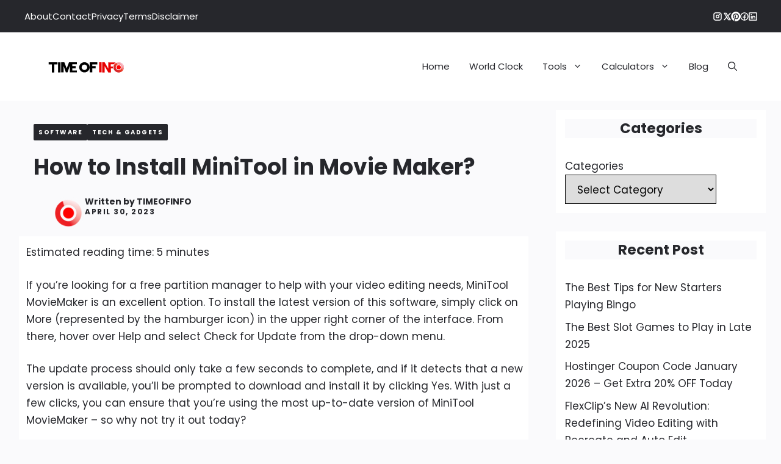

--- FILE ---
content_type: text/html; charset=UTF-8
request_url: https://www.timeofinfo.com/how-to-install-minitool-in-movie-maker/
body_size: 29182
content:
<!DOCTYPE html><html lang="en-US" prefix="og: https://ogp.me/ns#"><head>
<meta name="MobileOptimized" content="width" />
<meta name="HandheldFriendly" content="true" />
<meta name="generator" content="Drupal 11 (https://www.drupal.org)" />
<script data-no-optimize="1">var litespeed_docref=sessionStorage.getItem("litespeed_docref");litespeed_docref&&(Object.defineProperty(document,"referrer",{get:function(){return litespeed_docref}}),sessionStorage.removeItem("litespeed_docref"));</script> <meta charset="UTF-8"><meta name="viewport" content="width=device-width, initial-scale=1"><title>How to Install MiniTool in Movie Maker? | Time Of Info</title><meta name="description" content="MiniTool MovieMaker is an excellent choice. If you’re in search of a reliable and free video editing software without any watermarks."/><meta name="robots" content="follow, index, max-snippet:-1, max-video-preview:-1, max-image-preview:large"/><link rel="canonical" href="https://www.timeofinfo.com/how-to-install-minitool-in-movie-maker/" /><meta property="og:locale" content="en_US" /><meta property="og:type" content="article" /><meta property="og:title" content="How to Install MiniTool in Movie Maker? | Time Of Info" /><meta property="og:description" content="MiniTool MovieMaker is an excellent choice. If you’re in search of a reliable and free video editing software without any watermarks." /><meta property="og:url" content="https://www.timeofinfo.com/how-to-install-minitool-in-movie-maker/" /><meta property="og:site_name" content="Time Of Info" /><meta property="article:publisher" content="https://www.facebook.com/timeofinfocom/" /><meta property="article:author" content="https://www.facebook.com/timeofinfocom/" /><meta property="article:section" content="Software" /><meta property="og:updated_time" content="2023-05-08T17:30:34+01:00" /><meta property="fb:app_id" content="1067647463876542" /><meta property="og:image" content="https://www.timeofinfo.com/storage/2023/04/MiniTool-Movie-maker.webp" /><meta property="og:image:secure_url" content="https://www.timeofinfo.com/storage/2023/04/MiniTool-Movie-maker.webp" /><meta property="og:image:width" content="1000" /><meta property="og:image:height" content="523" /><meta property="og:image:alt" content="How to Install MiniTool in Movie Maker" /><meta property="og:image:type" content="image/webp" /><meta property="article:published_time" content="2023-04-30T19:48:18+01:00" /><meta property="article:modified_time" content="2023-05-08T17:30:34+01:00" /><meta name="twitter:card" content="summary_large_image" /><meta name="twitter:title" content="How to Install MiniTool in Movie Maker? | Time Of Info" /><meta name="twitter:description" content="MiniTool MovieMaker is an excellent choice. If you’re in search of a reliable and free video editing software without any watermarks." /><meta name="twitter:site" content="@timeofinfo" /><meta name="twitter:creator" content="@timeofinfo" /><meta name="twitter:image" content="https://www.timeofinfo.com/storage/2023/04/MiniTool-Movie-maker.webp" /><meta name="twitter:label1" content="Written by" /><meta name="twitter:data1" content="TIMEOFINFO" /><meta name="twitter:label2" content="Time to read" /><meta name="twitter:data2" content="4 minutes" /> <script type="application/ld+json" class="rank-math-schema-pro">{"@context":"https://schema.org","@graph":[{"@type":"Place","@id":"https://www.timeofinfo.com/#place","address":{"@type":"PostalAddress","streetAddress":"128 City Road","addressLocality":"London","addressRegion":"England","postalCode":"EC1V 2NX","addressCountry":"GB"}},{"@type":"Organization","@id":"https://www.timeofinfo.com/#organization","name":"Time Of Info","url":"https://www.timeofinfo.com/","sameAs":["https://www.facebook.com/timeofinfocom/","https://twitter.com/timeofinfo","https://www.linkedin.com/company/timeofinfo/","https://www.instagram.com/timeofinfo/","https://www.pinterest.com/timeofinfo"],"email":"abouttimeofinfo@gmail.com","address":{"@type":"PostalAddress","streetAddress":"128 City Road","addressLocality":"London","addressRegion":"England","postalCode":"EC1V 2NX","addressCountry":"GB"},"logo":{"@type":"ImageObject","@id":"https://www.timeofinfo.com/#logo","url":"https://www.timeofinfo.com/storage/2025/09/time-of-info-logo-243-x-44.svg","contentUrl":"https://www.timeofinfo.com/storage/2025/09/time-of-info-logo-243-x-44.svg","caption":"Time Of Info","inLanguage":"en-US","width":"243","height":"44"},"contactPoint":[{"@type":"ContactPoint","telephone":"+447455 377045","contactType":"customer support"}],"description":"Time Of Info offers free online tools including Alarm Clock, Countdown Timer, Time Converter, Current Time, Calendar, Stopwatch, and Age Calculator \u2014 fast, accurate, and easy to use.","location":{"@id":"https://www.timeofinfo.com/#place"}},{"@type":"WebSite","@id":"https://www.timeofinfo.com/#website","url":"https://www.timeofinfo.com","name":"Time Of Info","alternateName":"Timeofinfo","publisher":{"@id":"https://www.timeofinfo.com/#organization"},"inLanguage":"en-US"},{"@type":"ImageObject","@id":"https://www.timeofinfo.com/storage/2023/04/MiniTool-Movie-maker.webp","url":"https://www.timeofinfo.com/storage/2023/04/MiniTool-Movie-maker.webp","width":"1000","height":"523","caption":"How to Install MiniTool in Movie Maker","inLanguage":"en-US"},{"@type":"BreadcrumbList","@id":"https://www.timeofinfo.com/how-to-install-minitool-in-movie-maker/#breadcrumb","itemListElement":[{"@type":"ListItem","position":"1","item":{"@id":"https://www.timeofinfo.com","name":"Home"}},{"@type":"ListItem","position":"2","item":{"@id":"https://www.timeofinfo.com/technology/","name":"Tech &amp; Gadgets"}},{"@type":"ListItem","position":"3","item":{"@id":"https://www.timeofinfo.com/technology/software/","name":"Software"}},{"@type":"ListItem","position":"4","item":{"@id":"https://www.timeofinfo.com/how-to-install-minitool-in-movie-maker/","name":"How to Install MiniTool in Movie Maker?"}}]},{"@type":"WebPage","@id":"https://www.timeofinfo.com/how-to-install-minitool-in-movie-maker/#webpage","url":"https://www.timeofinfo.com/how-to-install-minitool-in-movie-maker/","name":"How to Install MiniTool in Movie Maker? | Time Of Info","datePublished":"2023-04-30T19:48:18+01:00","dateModified":"2023-05-08T17:30:34+01:00","isPartOf":{"@id":"https://www.timeofinfo.com/#website"},"primaryImageOfPage":{"@id":"https://www.timeofinfo.com/storage/2023/04/MiniTool-Movie-maker.webp"},"inLanguage":"en-US","breadcrumb":{"@id":"https://www.timeofinfo.com/how-to-install-minitool-in-movie-maker/#breadcrumb"}},{"@type":"Person","@id":"https://www.timeofinfo.com/writer/toi/","name":"TIMEOFINFO","description":"All content is written by the in-house team at TIMEOFINFO. They work hard to share useful and easy-to-read information every day.","url":"https://www.timeofinfo.com/writer/toi/","image":{"@type":"ImageObject","@id":"https://www.timeofinfo.com/core/cache/ls/avatar/063a671a3aa4355e598eaadc7d99a32f.jpg?ver=1769535399","url":"https://www.timeofinfo.com/core/cache/ls/avatar/063a671a3aa4355e598eaadc7d99a32f.jpg?ver=1769535399","caption":"TIMEOFINFO","inLanguage":"en-US"},"sameAs":["https://www.timeofinfo.com/","https://www.facebook.com/timeofinfocom/","https://twitter.com/timeofinfo","https://www.linkedin.com/company/timeofinfo/","https://www.pinterest.com/timeofinfo","https://www.instagram.com/timeofinfo/"],"worksFor":{"@id":"https://www.timeofinfo.com/#organization"}},{"@type":"NewsArticle","headline":"How to Install MiniTool in Movie Maker? | Time Of Info","keywords":"How to Install MiniTool in Movie Maker","datePublished":"2023-04-30T19:48:18+01:00","dateModified":"2023-05-08T17:30:34+01:00","articleSection":"Software, Tech &amp; Gadgets","author":{"@id":"https://www.timeofinfo.com/writer/toi/","name":"TIMEOFINFO"},"publisher":{"@id":"https://www.timeofinfo.com/#organization"},"description":"MiniTool MovieMaker is an excellent choice. If you\u2019re in search of a reliable and free video editing software without any watermarks.","copyrightYear":"2023","copyrightHolder":{"@id":"https://www.timeofinfo.com/#organization"},"name":"How to Install MiniTool in Movie Maker? | Time Of Info","@id":"https://www.timeofinfo.com/how-to-install-minitool-in-movie-maker/#richSnippet","isPartOf":{"@id":"https://www.timeofinfo.com/how-to-install-minitool-in-movie-maker/#webpage"},"image":{"@id":"https://www.timeofinfo.com/storage/2023/04/MiniTool-Movie-maker.webp"},"inLanguage":"en-US","mainEntityOfPage":{"@id":"https://www.timeofinfo.com/how-to-install-minitool-in-movie-maker/#webpage"}}]}</script> <link rel="amphtml" href="https://www.timeofinfo.com/how-to-install-minitool-in-movie-maker/?amp" /><link rel='dns-prefetch' href='//use.fontawesome.com' /><link rel="alternate" title="oEmbed (JSON)" type="application/json+oembed" href="https://www.timeofinfo.com/wp-json/oembed/1.0/embed?url=https%3A%2F%2Fwww.timeofinfo.com%2Fhow-to-install-minitool-in-movie-maker%2F" /><link rel="alternate" title="oEmbed (XML)" type="text/xml+oembed" href="https://www.timeofinfo.com/wp-json/oembed/1.0/embed?url=https%3A%2F%2Fwww.timeofinfo.com%2Fhow-to-install-minitool-in-movie-maker%2F&#038;format=xml" /><link rel="preload" as="font" type="font/woff2"
href="https://www.timeofinfo.com/storage/generatepress/fonts/poppins/pxiEyp8kv8JHgFVrJJfecg.woff2"
crossorigin="anonymous"><link rel="preload" as="font" type="font/woff2"
href="https://www.timeofinfo.com/storage/generatepress/fonts/poppins/pxiByp8kv8JHgFVrLCz7Z1xlFQ.woff2"
crossorigin="anonymous"> <script type="litespeed/javascript" data-src="https://pagead2.googlesyndication.com/pagead/js/adsbygoogle.js?client=ca-pub-3437806283134760"
     crossorigin="anonymous"></script> <meta name="facebook-domain-verification" content="tf1oar0mk5cucp5160ov8eq60bcu1b" /><meta name='dmca-site-verification' content='T1h1d2R4SjgyTEI1b01TRTJUWCs0ZWpMbm5YWUk3Y3NzajhINEhUTnIrYz01' /> <script type="litespeed/javascript" data-src="https://analytics.ahrefs.com/analytics.js" data-key="iisG2Tl+TAguHQPW5uCsJw"></script>  <script type="litespeed/javascript" data-src="https://www.googletagmanager.com/gtag/js?id=G-HL5BT7FK11"></script> <script type="litespeed/javascript">window.dataLayer=window.dataLayer||[];function gtag(){dataLayer.push(arguments)}
gtag('js',new Date());gtag('config','G-HL5BT7FK11')</script> <style id='wp-img-auto-sizes-contain-inline-css'>img:is([sizes=auto i],[sizes^="auto," i]){contain-intrinsic-size:3000px 1500px}
</style><link data-optimized="2" rel="stylesheet" href="https://www.timeofinfo.com/core/cache/ls/css/ba2ffdbccbee9c4bce4815683f835d53.css?ver=46ba8" /><style id='classic-theme-styles-inline-css'>/*! This file is auto-generated */
.wp-block-button__link{color:#fff;background-color:#32373c;border-radius:9999px;box-shadow:none;text-decoration:none;padding:calc(.667em + 2px) calc(1.333em + 2px);font-size:1.125em}.wp-block-file__button{background:#32373c;color:#fff;text-decoration:none}
</style><style id='global-styles-inline-css'>:root{--wp--preset--aspect-ratio--square: 1;--wp--preset--aspect-ratio--4-3: 4/3;--wp--preset--aspect-ratio--3-4: 3/4;--wp--preset--aspect-ratio--3-2: 3/2;--wp--preset--aspect-ratio--2-3: 2/3;--wp--preset--aspect-ratio--16-9: 16/9;--wp--preset--aspect-ratio--9-16: 9/16;--wp--preset--color--black: #000000;--wp--preset--color--cyan-bluish-gray: #abb8c3;--wp--preset--color--white: #ffffff;--wp--preset--color--pale-pink: #f78da7;--wp--preset--color--vivid-red: #cf2e2e;--wp--preset--color--luminous-vivid-orange: #ff6900;--wp--preset--color--luminous-vivid-amber: #fcb900;--wp--preset--color--light-green-cyan: #7bdcb5;--wp--preset--color--vivid-green-cyan: #00d084;--wp--preset--color--pale-cyan-blue: #8ed1fc;--wp--preset--color--vivid-cyan-blue: #0693e3;--wp--preset--color--vivid-purple: #9b51e0;--wp--preset--color--contrast: var(--contrast);--wp--preset--color--contrast-2: var(--contrast-2);--wp--preset--color--contrast-3: var(--contrast-3);--wp--preset--color--base: var(--base);--wp--preset--color--base-2: var(--base-2);--wp--preset--color--base-3: var(--base-3);--wp--preset--color--accent: var(--accent);--wp--preset--color--accent-2: var(--accent-2);--wp--preset--color--accent-3: var(--accent-3);--wp--preset--color--custom: var(--custom);--wp--preset--gradient--vivid-cyan-blue-to-vivid-purple: linear-gradient(135deg,rgb(6,147,227) 0%,rgb(155,81,224) 100%);--wp--preset--gradient--light-green-cyan-to-vivid-green-cyan: linear-gradient(135deg,rgb(122,220,180) 0%,rgb(0,208,130) 100%);--wp--preset--gradient--luminous-vivid-amber-to-luminous-vivid-orange: linear-gradient(135deg,rgb(252,185,0) 0%,rgb(255,105,0) 100%);--wp--preset--gradient--luminous-vivid-orange-to-vivid-red: linear-gradient(135deg,rgb(255,105,0) 0%,rgb(207,46,46) 100%);--wp--preset--gradient--very-light-gray-to-cyan-bluish-gray: linear-gradient(135deg,rgb(238,238,238) 0%,rgb(169,184,195) 100%);--wp--preset--gradient--cool-to-warm-spectrum: linear-gradient(135deg,rgb(74,234,220) 0%,rgb(151,120,209) 20%,rgb(207,42,186) 40%,rgb(238,44,130) 60%,rgb(251,105,98) 80%,rgb(254,248,76) 100%);--wp--preset--gradient--blush-light-purple: linear-gradient(135deg,rgb(255,206,236) 0%,rgb(152,150,240) 100%);--wp--preset--gradient--blush-bordeaux: linear-gradient(135deg,rgb(254,205,165) 0%,rgb(254,45,45) 50%,rgb(107,0,62) 100%);--wp--preset--gradient--luminous-dusk: linear-gradient(135deg,rgb(255,203,112) 0%,rgb(199,81,192) 50%,rgb(65,88,208) 100%);--wp--preset--gradient--pale-ocean: linear-gradient(135deg,rgb(255,245,203) 0%,rgb(182,227,212) 50%,rgb(51,167,181) 100%);--wp--preset--gradient--electric-grass: linear-gradient(135deg,rgb(202,248,128) 0%,rgb(113,206,126) 100%);--wp--preset--gradient--midnight: linear-gradient(135deg,rgb(2,3,129) 0%,rgb(40,116,252) 100%);--wp--preset--font-size--small: 13px;--wp--preset--font-size--medium: 20px;--wp--preset--font-size--large: 36px;--wp--preset--font-size--x-large: 42px;--wp--preset--spacing--20: 0.44rem;--wp--preset--spacing--30: 0.67rem;--wp--preset--spacing--40: 1rem;--wp--preset--spacing--50: 1.5rem;--wp--preset--spacing--60: 2.25rem;--wp--preset--spacing--70: 3.38rem;--wp--preset--spacing--80: 5.06rem;--wp--preset--shadow--natural: 6px 6px 9px rgba(0, 0, 0, 0.2);--wp--preset--shadow--deep: 12px 12px 50px rgba(0, 0, 0, 0.4);--wp--preset--shadow--sharp: 6px 6px 0px rgba(0, 0, 0, 0.2);--wp--preset--shadow--outlined: 6px 6px 0px -3px rgb(255, 255, 255), 6px 6px rgb(0, 0, 0);--wp--preset--shadow--crisp: 6px 6px 0px rgb(0, 0, 0);}:where(.is-layout-flex){gap: 0.5em;}:where(.is-layout-grid){gap: 0.5em;}body .is-layout-flex{display: flex;}.is-layout-flex{flex-wrap: wrap;align-items: center;}.is-layout-flex > :is(*, div){margin: 0;}body .is-layout-grid{display: grid;}.is-layout-grid > :is(*, div){margin: 0;}:where(.wp-block-columns.is-layout-flex){gap: 2em;}:where(.wp-block-columns.is-layout-grid){gap: 2em;}:where(.wp-block-post-template.is-layout-flex){gap: 1.25em;}:where(.wp-block-post-template.is-layout-grid){gap: 1.25em;}.has-black-color{color: var(--wp--preset--color--black) !important;}.has-cyan-bluish-gray-color{color: var(--wp--preset--color--cyan-bluish-gray) !important;}.has-white-color{color: var(--wp--preset--color--white) !important;}.has-pale-pink-color{color: var(--wp--preset--color--pale-pink) !important;}.has-vivid-red-color{color: var(--wp--preset--color--vivid-red) !important;}.has-luminous-vivid-orange-color{color: var(--wp--preset--color--luminous-vivid-orange) !important;}.has-luminous-vivid-amber-color{color: var(--wp--preset--color--luminous-vivid-amber) !important;}.has-light-green-cyan-color{color: var(--wp--preset--color--light-green-cyan) !important;}.has-vivid-green-cyan-color{color: var(--wp--preset--color--vivid-green-cyan) !important;}.has-pale-cyan-blue-color{color: var(--wp--preset--color--pale-cyan-blue) !important;}.has-vivid-cyan-blue-color{color: var(--wp--preset--color--vivid-cyan-blue) !important;}.has-vivid-purple-color{color: var(--wp--preset--color--vivid-purple) !important;}.has-black-background-color{background-color: var(--wp--preset--color--black) !important;}.has-cyan-bluish-gray-background-color{background-color: var(--wp--preset--color--cyan-bluish-gray) !important;}.has-white-background-color{background-color: var(--wp--preset--color--white) !important;}.has-pale-pink-background-color{background-color: var(--wp--preset--color--pale-pink) !important;}.has-vivid-red-background-color{background-color: var(--wp--preset--color--vivid-red) !important;}.has-luminous-vivid-orange-background-color{background-color: var(--wp--preset--color--luminous-vivid-orange) !important;}.has-luminous-vivid-amber-background-color{background-color: var(--wp--preset--color--luminous-vivid-amber) !important;}.has-light-green-cyan-background-color{background-color: var(--wp--preset--color--light-green-cyan) !important;}.has-vivid-green-cyan-background-color{background-color: var(--wp--preset--color--vivid-green-cyan) !important;}.has-pale-cyan-blue-background-color{background-color: var(--wp--preset--color--pale-cyan-blue) !important;}.has-vivid-cyan-blue-background-color{background-color: var(--wp--preset--color--vivid-cyan-blue) !important;}.has-vivid-purple-background-color{background-color: var(--wp--preset--color--vivid-purple) !important;}.has-black-border-color{border-color: var(--wp--preset--color--black) !important;}.has-cyan-bluish-gray-border-color{border-color: var(--wp--preset--color--cyan-bluish-gray) !important;}.has-white-border-color{border-color: var(--wp--preset--color--white) !important;}.has-pale-pink-border-color{border-color: var(--wp--preset--color--pale-pink) !important;}.has-vivid-red-border-color{border-color: var(--wp--preset--color--vivid-red) !important;}.has-luminous-vivid-orange-border-color{border-color: var(--wp--preset--color--luminous-vivid-orange) !important;}.has-luminous-vivid-amber-border-color{border-color: var(--wp--preset--color--luminous-vivid-amber) !important;}.has-light-green-cyan-border-color{border-color: var(--wp--preset--color--light-green-cyan) !important;}.has-vivid-green-cyan-border-color{border-color: var(--wp--preset--color--vivid-green-cyan) !important;}.has-pale-cyan-blue-border-color{border-color: var(--wp--preset--color--pale-cyan-blue) !important;}.has-vivid-cyan-blue-border-color{border-color: var(--wp--preset--color--vivid-cyan-blue) !important;}.has-vivid-purple-border-color{border-color: var(--wp--preset--color--vivid-purple) !important;}.has-vivid-cyan-blue-to-vivid-purple-gradient-background{background: var(--wp--preset--gradient--vivid-cyan-blue-to-vivid-purple) !important;}.has-light-green-cyan-to-vivid-green-cyan-gradient-background{background: var(--wp--preset--gradient--light-green-cyan-to-vivid-green-cyan) !important;}.has-luminous-vivid-amber-to-luminous-vivid-orange-gradient-background{background: var(--wp--preset--gradient--luminous-vivid-amber-to-luminous-vivid-orange) !important;}.has-luminous-vivid-orange-to-vivid-red-gradient-background{background: var(--wp--preset--gradient--luminous-vivid-orange-to-vivid-red) !important;}.has-very-light-gray-to-cyan-bluish-gray-gradient-background{background: var(--wp--preset--gradient--very-light-gray-to-cyan-bluish-gray) !important;}.has-cool-to-warm-spectrum-gradient-background{background: var(--wp--preset--gradient--cool-to-warm-spectrum) !important;}.has-blush-light-purple-gradient-background{background: var(--wp--preset--gradient--blush-light-purple) !important;}.has-blush-bordeaux-gradient-background{background: var(--wp--preset--gradient--blush-bordeaux) !important;}.has-luminous-dusk-gradient-background{background: var(--wp--preset--gradient--luminous-dusk) !important;}.has-pale-ocean-gradient-background{background: var(--wp--preset--gradient--pale-ocean) !important;}.has-electric-grass-gradient-background{background: var(--wp--preset--gradient--electric-grass) !important;}.has-midnight-gradient-background{background: var(--wp--preset--gradient--midnight) !important;}.has-small-font-size{font-size: var(--wp--preset--font-size--small) !important;}.has-medium-font-size{font-size: var(--wp--preset--font-size--medium) !important;}.has-large-font-size{font-size: var(--wp--preset--font-size--large) !important;}.has-x-large-font-size{font-size: var(--wp--preset--font-size--x-large) !important;}
:where(.wp-block-post-template.is-layout-flex){gap: 1.25em;}:where(.wp-block-post-template.is-layout-grid){gap: 1.25em;}
:where(.wp-block-term-template.is-layout-flex){gap: 1.25em;}:where(.wp-block-term-template.is-layout-grid){gap: 1.25em;}
:where(.wp-block-columns.is-layout-flex){gap: 2em;}:where(.wp-block-columns.is-layout-grid){gap: 2em;}
:root :where(.wp-block-pullquote){font-size: 1.5em;line-height: 1.6;}
</style><link rel='stylesheet' id='sa-countdown-timer-style-css' href='https://www.timeofinfo.com/core/modules/custom%20tools/assets/js/style.css' media='all' /><link rel='stylesheet' id='wpsr_fa_icons-css' href='https://use.fontawesome.com/releases/v6.7.2/css/all.css?ver=7.9' media='all' /><style id='generate-style-inline-css'>.is-right-sidebar{width:30%;}.is-left-sidebar{width:30%;}.site-content .content-area{width:70%;}@media (max-width: 992px){.main-navigation .menu-toggle,.sidebar-nav-mobile:not(#sticky-placeholder){display:block;}.main-navigation ul,.gen-sidebar-nav,.main-navigation:not(.slideout-navigation):not(.toggled) .main-nav > ul,.has-inline-mobile-toggle #site-navigation .inside-navigation > *:not(.navigation-search):not(.main-nav){display:none;}.nav-align-right .inside-navigation,.nav-align-center .inside-navigation{justify-content:space-between;}.has-inline-mobile-toggle .mobile-menu-control-wrapper{display:flex;flex-wrap:wrap;}.has-inline-mobile-toggle .inside-header{flex-direction:row;text-align:left;flex-wrap:wrap;}.has-inline-mobile-toggle .header-widget,.has-inline-mobile-toggle #site-navigation{flex-basis:100%;}.nav-float-left .has-inline-mobile-toggle #site-navigation{order:10;}}
.elementor-template-full-width .site-content{display:block;}
.dynamic-author-image-rounded{border-radius:100%;}.dynamic-featured-image, .dynamic-author-image{vertical-align:middle;}.one-container.blog .dynamic-content-template:not(:last-child), .one-container.archive .dynamic-content-template:not(:last-child){padding-bottom:0px;}.dynamic-entry-excerpt > p:last-child{margin-bottom:0px;}
</style><style id='generateblocks-inline-css'>:root{--gb-container-width:1200px;}.gb-container .wp-block-image img{vertical-align:middle;}.gb-grid-wrapper .wp-block-image{margin-bottom:0;}.gb-highlight{background:none;}.gb-shape{line-height:0;}.gb-element-d6f828f1{background-color:var(--base-3);list-style-type:decimal;margin-right:10px;padding:15px}@media (max-width:767px){.gb-element-d6f828f1{padding:10px}}.gb-element-637946d2{background-color:var(--base-3);margin-right:10px;text-align:left;padding:15px}@media (max-width:767px){.gb-element-637946d2{padding:10px}}.gb-element-c471d0fb{background-color:var(--contrast-3);margin-left:auto;margin-right:auto;padding:6rem 2rem}@media (max-width:767px){.gb-element-c471d0fb{width:100%;border-radius:0px;padding:4rem 1.5rem}}.gb-element-54f3c208{column-gap:2em;display:grid;grid-template-columns:repeat(5,minmax(0,1fr));margin-left:auto;margin-right:auto;max-width:var(--gb-container-width);row-gap:4em}@media (max-width:767px){.gb-element-54f3c208{grid-template-columns:1fr}}.gb-element-9eeddf5b{align-items:center;column-gap:3rem}@media (max-width:1024px){.gb-element-9eeddf5b{grid-column:span 3}}@media (max-width:767px){.gb-element-9eeddf5b{align-items:flex-start;flex-direction:column;grid-column:unset;row-gap:2rem}}.gb-element-0e5018eb{align-items:center;column-gap:1.5rem;display:flex;margin-top:20px}.gb-element-0e5018eb a{color:var(--base-3)}.gb-element-0e5018eb a:hover{color:var(--accent-3)}.gb-element-cf54df02 a{color:var(--base-3)}.gb-element-cf54df02 a:hover{color:var(--base)}.gb-element-dd98f9c3 a{color:var(--base-3)}.gb-element-dd98f9c3 a:hover{color:var(--base)}.gb-element-4cc00141 a{color:var(--base-3)}.gb-element-4cc00141 a:hover{color:var(--base)}.gb-element-9610c749 a{color:var(--base-3)}.gb-element-9610c749 a:hover{color:var(--base)}.gb-element-4ba21f66{align-items:center;display:flex;justify-content:space-between;margin-left:auto;margin-right:auto;margin-top:6rem;max-width:var(--gb-container-width);padding-top:2rem;border-top:.5px solid var(--base-3)}@media (max-width:767px){.gb-element-4ba21f66{align-items:flex-start;flex-direction:column-reverse;margin-top:4rem}}.gb-element-28f98586{padding:15px 2px 15px 45px}@media (max-width:767px){.gb-element-28f98586{padding-left:10px}}.gb-element-962db420{align-items:center;column-gap:1rem;display:flex;flex-direction:row;justify-content:flex-start;margin-bottom:-10px;padding-left:40px;text-align:left}@media (max-width:767px){.gb-element-962db420{align-items:flex-start;flex-direction:column;row-gap:1rem}}.gb-element-b4fce2b0{column-gap:1rem;padding-right:1.25rem}@media (max-width:767px){.gb-element-5bd40b80{padding-left:1.5rem;padding-right:1.5rem}}.gb-element-bbf26f5d{background-color:var(--base-3);margin-left:auto;margin-right:auto;margin-top:5px;max-width:835px;padding:12px 5px 10px 12px}@media (max-width:767px){.gb-element-bbf26f5d{padding:10px}}.gb-element-a3fcda39{background-color:var(--base-2);margin-bottom:4rem;margin-top:4rem;border-radius:10px;padding:2rem}.gb-element-6034a5e6{column-gap:2rem;display:flex}@media (max-width:767px){.gb-element-6034a5e6{flex-direction:column;row-gap:1rem}}.gb-element-49905774{min-width:120px}.gb-element-823ae189{align-items:center;column-gap:1.5rem;display:flex}.gb-element-823ae189 a{color:var(--base-3)}.gb-element-823ae189 a:hover{color:var(--accent-3)}.gb-element-92f0846d{column-gap:3rem;display:grid;grid-template-columns:repeat(2,minmax(0,1fr))}@media (max-width:767px){.gb-element-92f0846d{flex-direction:column;grid-template-columns:1fr;row-gap:3rem}}.gb-element-aa6576cc{align-items:center;background-blend-mode:normal;background-image:var(--inline-bg-image);background-position:center;background-repeat:no-repeat;background-size:cover;display:flex;min-height:200px;border-radius:2px}.gb-element-f27387ae{background-color:var(--base-3);border-bottom-right-radius:2px;border-top-right-radius:2px;display:flex;flex-direction:column;width:60%;padding:1rem}.gb-element-74102f20{align-items:center;background-blend-mode:normal;background-image:var(--inline-bg-image);background-position:center;background-repeat:no-repeat;background-size:cover;display:flex;justify-content:flex-end;min-height:200px;border-radius:2px}.gb-element-34099acb{background-color:var(--base-3);border-bottom-left-radius:2px;border-top-left-radius:2px;display:flex;flex-direction:column;justify-content:flex-end;width:60%;padding:1rem}.gb-element-ff8c003b{background-color:var(--contrast-3);position:relative;z-index:10;padding:.75rem 2rem}@media (max-width:767px){.gb-element-ff8c003b{padding-left:1.5rem;padding-right:1.5rem}}.gb-element-3c7cce09{align-items:center;display:flex;justify-content:space-between;margin-left:auto;margin-right:auto;max-width:var(--gb-container-width)}@media (max-width:767px){.gb-element-3c7cce09{row-gap:1rem}}.gb-element-ef7d0de7{column-gap:1.5rem;display:flex}.gb-element-ef7d0de7 a{color:var(--base-3);font-size:.9375rem;transition:all 0.5s ease 0s}.gb-element-ef7d0de7 a:hover{color:var(--base)}.gb-element-79bd7860{align-items:center;column-gap:1.5rem;display:flex}.gb-text-e7b63a95{background-color:var(--base-2);text-align:center}.gb-text-f06b93d0{background-color:var(--base-2);text-align:center}.gb-text-37a211e1{align-items:center;column-gap:0.5em;display:inline-flex;font-size:.9375rem}.gb-text-37a211e1:is(:hover,:focus) .gb-shape svg{color:var(--base)}.gb-text-37a211e1 .gb-shape svg{fill:currentColor;color:var(--base-3);width:1.25rem;height:1.25rem;transition:all 0.5s ease 0s}.gb-text-ce64cc50{align-items:center;column-gap:0.5em;display:inline-flex;font-size:.9375rem}.gb-text-ce64cc50:is(:hover,:focus) .gb-shape svg{color:var(--base)}.gb-text-ce64cc50 .gb-shape svg{fill:currentColor;color:var(--base-3);width:1.25rem;height:1.25rem;transition:all 0.5s ease 0s}.gb-text-42347a1d{align-items:center;column-gap:0.5em;display:inline-flex;font-size:.9375rem}.gb-text-42347a1d:is(:hover,:focus) .gb-shape svg{color:var(--base)}.gb-text-42347a1d .gb-shape svg{fill:currentColor;color:var(--base-3);width:1.25rem;height:1.25rem;transition:all 0.5s ease 0s}.gb-text-e3e254cb{align-items:center;column-gap:0.5em;display:inline-flex;font-size:.9375rem}.gb-text-e3e254cb:is(:hover,:focus) .gb-shape svg{color:var(--base)}.gb-text-e3e254cb .gb-shape svg{fill:currentColor;color:var(--base-3);width:1.25rem;height:1.25rem;transition:all 0.5s ease 0s}.gb-text-812d1630{align-items:center;column-gap:0.5em;display:inline-flex;font-size:.9375rem}.gb-text-812d1630:is(:hover,:focus) .gb-shape svg{color:var(--base)}.gb-text-812d1630 .gb-shape svg{fill:currentColor;color:var(--base-3);width:1.25rem;height:1.25rem;transition:all 0.5s ease 0s}.gb-text-3f17a632{color:var(--base-3);display:inline-flex;font-size:.875rem;font-weight:700;letter-spacing:1.5px;margin-bottom:1rem;text-transform:uppercase;border-bottom:1px solid var(--base-3)}.gb-text-025ba986{color:var(--base-3);font-size:.9375rem;font-weight:500;margin-bottom:0px}.gb-text-025ba986 a{color:var(--base-3)}.gb-text-025ba986 a:hover{color:var(--base)}.gb-text-e24e6ac5{color:var(--base-3);font-size:.9375rem;font-weight:500;margin-bottom:0px}.gb-text-e24e6ac5 a{color:var(--base-3)}.gb-text-e24e6ac5 a:hover{color:var(--base)}.gb-text-acd43227{color:var(--base-3);font-size:.9375rem;font-weight:500;margin-bottom:0px}.gb-text-acd43227 a{color:var(--base-3)}.gb-text-acd43227 a:hover{color:var(--base)}.gb-text-d056a9f1{color:var(--base-3);font-size:.9375rem;font-weight:500;margin-bottom:0px}.gb-text-d056a9f1 a{color:var(--base-3)}.gb-text-d056a9f1 a:hover{color:var(--base)}.gb-text-2d79f4b7{color:var(--base-3);font-size:.9375rem;font-weight:500;margin-bottom:0px}.gb-text-2d79f4b7 a{color:var(--base-3)}.gb-text-2d79f4b7 a:hover{color:var(--base)}.gb-text-d3e2605a{color:var(--base-3);font-size:.9375rem;font-weight:500;margin-bottom:0px}.gb-text-d3e2605a a{color:var(--base-3)}.gb-text-d3e2605a a:hover{color:var(--base)}.gb-text-e8955846{color:var(--base-3);font-size:.9375rem;font-weight:500;margin-bottom:0px}.gb-text-e8955846 a{color:var(--base-3)}.gb-text-e8955846 a:hover{color:var(--base)}.gb-text-9df4e5c9{color:var(--base-3);font-size:.9375rem;font-weight:500;margin-bottom:0px}.gb-text-9df4e5c9 a{color:var(--base-3)}.gb-text-9df4e5c9 a:hover{color:var(--base)}.gb-text-97fe458d{color:var(--base-3);display:inline-flex;font-size:.875rem;font-weight:700;letter-spacing:1.5px;margin-bottom:1rem;text-transform:uppercase;border-bottom:1px solid var(--base-3)}.gb-text-eb3c96ca{color:var(--base-3);font-size:.9375rem;font-weight:500;margin-bottom:0px}.gb-text-eb3c96ca a{color:var(--base-3)}.gb-text-eb3c96ca a:hover{color:var(--base)}.gb-text-8fc52801{color:var(--base-3);font-size:.9375rem;font-weight:500;margin-bottom:0px}.gb-text-8fc52801 a{color:var(--base-3)}.gb-text-8fc52801 a:hover{color:var(--base)}.gb-text-3057b825{color:var(--base-3);font-size:.9375rem;font-weight:500;margin-bottom:0px}.gb-text-3057b825 a{color:var(--base-3)}.gb-text-3057b825 a:hover{color:var(--base)}.gb-text-67f29598{color:var(--base-3);font-size:.9375rem;font-weight:500;margin-bottom:0px}.gb-text-67f29598 a{color:var(--base-3)}.gb-text-67f29598 a:hover{color:var(--base)}.gb-text-407063dd{color:var(--base-3);display:inline-flex;font-size:.875rem;font-weight:700;letter-spacing:1.5px;margin-bottom:1rem;text-transform:uppercase;border-bottom:1px solid var(--base-3)}.gb-text-59551b68{color:var(--base-3);font-size:.9375rem;font-weight:500;margin-bottom:0px}.gb-text-59551b68 a{color:var(--base-3)}.gb-text-59551b68 a:hover{color:var(--base)}.gb-text-302e6110{color:var(--base-3);font-size:.9375rem;font-weight:500;margin-bottom:0px}.gb-text-302e6110 a{color:var(--base-3)}.gb-text-302e6110 a:hover{color:var(--base)}.gb-text-07f627f6{color:var(--base-3);font-size:.9375rem;font-weight:500;margin-bottom:0px}.gb-text-07f627f6 a{color:var(--base-3)}.gb-text-07f627f6 a:hover{color:var(--base)}.gb-text-2cb7b61f{color:var(--base-3);font-size:.9375rem;font-weight:500;margin-bottom:0px}.gb-text-2cb7b61f a{color:var(--base-3)}.gb-text-2cb7b61f a:hover{color:var(--base)}.gb-text-35deda29{color:var(--base-3);font-size:.9375rem;font-weight:500;margin-bottom:0px}.gb-text-35deda29 a{color:var(--base-3)}.gb-text-35deda29 a:hover{color:var(--base)}.gb-text-a915e0a7{color:var(--base-3);font-size:.9375rem;font-weight:500;margin-bottom:0px}.gb-text-a915e0a7 a{color:var(--base-3)}.gb-text-a915e0a7 a:hover{color:var(--base)}.gb-text-d22b935a{color:var(--base-3);font-size:.9375rem;font-weight:500;margin-bottom:0px}.gb-text-d22b935a a{color:var(--base-3)}.gb-text-d22b935a a:hover{color:var(--base)}.gb-text-0b3571a2{color:var(--base-3);font-size:.9375rem;font-weight:500;margin-bottom:0px}.gb-text-0b3571a2 a{color:var(--base-3)}.gb-text-0b3571a2 a:hover{color:var(--base)}.gb-text-a99d197a{color:var(--base-3);display:inline-flex;font-size:.875rem;font-weight:700;letter-spacing:1.5px;margin-bottom:1rem;text-transform:uppercase;border-bottom:1px solid var(--base-3)}.gb-text-8126377b{color:var(--base-3);font-size:.9375rem;font-weight:500;margin-bottom:0px}.gb-text-8126377b a{color:var(--base-3)}.gb-text-8126377b a:hover{color:var(--base)}.gb-text-43d6a2e7{color:var(--base-3);font-size:.9375rem;font-weight:500;margin-bottom:0px}.gb-text-43d6a2e7 a{color:var(--base-3)}.gb-text-43d6a2e7 a:hover{color:var(--base)}.gb-text-3696cab6{color:var(--base-3);font-size:.9375rem;font-weight:500;margin-bottom:0px}.gb-text-3696cab6 a{color:var(--base-3)}.gb-text-3696cab6 a:hover{color:var(--base)}.gb-text-cb2765eb{color:var(--base-3);font-size:.9375rem;font-weight:500;margin-bottom:0px;text-align:center}.gb-text-cb2765eb a{color:var(--base-3)}.gb-text-cb2765eb a:hover{color:var(--base)}.gb-text-67180867{column-gap:.5rem;margin-bottom:1.5rem;padding-left:10px;padding-top:20px;transition:all 0.5s ease 0s}.gb-text-67180867 a{font-size:.625rem;color:var(--base-3);font-weight:700;text-transform:uppercase;line-height:1em;letter-spacing:1.5px;background-color:var(--accent);transition:all 0.5s ease 0s;border-radius:2px;padding:.4rem .5rem}.gb-text-67180867 a:hover{background-color:var(--accent-2)}.gb-text-cb8b5b03{margin-bottom:1.5rem;padding-left:10px;text-align:left}.gb-text-f91bd01c{color:var(--accent);font-size:.875rem;font-weight:700;line-height:1.5em;text-align:center}.gb-text-f91bd01c a{color:var(--accent)}.gb-text-f91bd01c a:hover{color:var(--accent-2)}.gb-text-173f69e4{color:var(--contrast-3);font-size:.75rem;font-weight:700;letter-spacing:1.5px;line-height:1em;margin-bottom:1.5rem;text-transform:uppercase}.gb-text-3186cf08{font-size:1rem;line-height:1.5em;margin-bottom:1rem}.gb-text-6470e430{font-size:1rem;line-height:1.5em;margin-bottom:1rem}.gb-text-bbcd130a{font-size:1rem;line-height:1.5em;margin-bottom:1rem}.gb-text-e6a473c0{align-items:center;column-gap:0.5em;display:inline-flex;font-size:.9375rem}.gb-text-e6a473c0:is(:hover,:focus) .gb-shape svg{color:var(--accent-2)}.gb-text-e6a473c0 .gb-shape svg{fill:currentColor;color:var(--accent);height:18px;transition:all 0.5s ease 0s;width:18px}.gb-text-5ad26d55{align-items:center;column-gap:0.5em;display:inline-flex;font-size:.9375rem}.gb-text-5ad26d55:is(:hover,:focus) .gb-shape svg{color:var(--accent-2)}.gb-text-5ad26d55 .gb-shape svg{fill:currentColor;color:var(--accent);height:18px;transition:all 0.5s ease 0s;width:18px}.gb-text-494607ea{align-items:center;column-gap:0.5em;display:inline-flex;font-size:.9375rem}.gb-text-494607ea:is(:hover,:focus) .gb-shape svg{color:var(--accent-2)}.gb-text-494607ea .gb-shape svg{fill:currentColor;color:var(--accent);height:18px;transition:all 0.5s ease 0s;width:18px}.gb-text-fdb33d78{align-items:center;column-gap:0.5em;display:inline-flex;font-size:.9375rem}.gb-text-fdb33d78:is(:hover,:focus) .gb-shape svg{color:var(--accent-2)}.gb-text-fdb33d78 .gb-shape svg{fill:currentColor;color:var(--accent);height:18px;transition:all 0.5s ease 0s;width:18px}.gb-text-2de0698b{align-items:center;column-gap:0.5em;display:inline-flex;font-size:.9375rem}.gb-text-2de0698b:is(:hover,:focus) .gb-shape svg{color:var(--accent-2)}.gb-text-2de0698b .gb-shape svg{fill:currentColor;color:var(--accent);height:18px;transition:all 0.5s ease 0s;width:18px}.gb-text-284c632a{align-items:flex-start;color:var(--accent);display:inline-flex;flex-direction:column;font-size:1rem;font-weight:600;line-height:1.4em;margin-bottom:0px;row-gap:.5rem;text-align:left;transition:all 0.5s ease 0s}.gb-text-284c632a:is(:hover,:focus){color:var(--accent-2)}.gb-text-284c632a .gb-shape svg{width:1.5em;height:1.5em;fill:currentColor}.gb-text-284c632a a{color:var(--accent)}.gb-text-284c632a a:hover{color:var(--accent-2)}.gb-text-6275ab7e{align-items:flex-end;color:var(--accent);display:inline-flex;flex-direction:column;font-size:1rem;font-weight:600;line-height:1.4em;margin-bottom:0px;row-gap:.5rem;text-align:right;transition:all 0.5s ease 0s}.gb-text-6275ab7e:is(:hover,:focus){color:var(--accent-2)}.gb-text-6275ab7e .gb-shape svg{width:1.5em;height:1.5em;fill:currentColor}.gb-text-6275ab7e a{color:var(--accent)}.gb-text-6275ab7e a:hover{color:var(--accent-2)}.gb-text-adc2a7ca{font-weight:400;margin-bottom:0px}.gb-text-58db5940{font-weight:400;margin-bottom:0px}.gb-text-9b96e84b{font-weight:400;margin-bottom:0px}.gb-text-ec803e1d{font-weight:400;margin-bottom:0px}.gb-text-31c4b965{font-weight:400;margin-bottom:0px}.gb-text-1122b041{align-items:center;column-gap:0.5em;display:inline-flex}.gb-text-1122b041:is(:hover,:focus) .gb-shape svg{color:var(--base)}.gb-text-1122b041 .gb-shape svg{fill:currentColor;color:var(--base-3);width:1rem;height:1rem;transition:all 0.5s ease 0s}.gb-text-b03b9acc{align-items:center;column-gap:0.5em;display:inline-flex;height:.875rem;width:.875rem}.gb-text-b03b9acc:is(:hover,:focus) .gb-shape svg{color:var(--base)}.gb-text-b03b9acc .gb-shape svg{fill:currentColor;color:var(--base-3);width:1rem;height:1rem;transition:all 0.5s ease 0s}.gb-text-f4b450b6{align-items:center;column-gap:0.5em;display:inline-flex;height:.875rem;width:.875rem}.gb-text-f4b450b6:is(:hover,:focus) .gb-shape svg{color:var(--base)}.gb-text-f4b450b6 .gb-shape svg{fill:currentColor;color:var(--base-3);width:1rem;height:1rem;transition:all 0.5s ease 0s}.gb-text-bda31d45{align-items:center;column-gap:0.5em;display:inline-flex;height:.875rem;width:.875rem}.gb-text-bda31d45:is(:hover,:focus) .gb-shape svg{color:var(--base)}.gb-text-bda31d45 .gb-shape svg{fill:currentColor;color:var(--base-3);width:1rem;height:1rem;transition:all 0.5s ease 0s}.gb-text-43cd0705{align-items:center;column-gap:0.5em;display:inline-flex;height:.875rem;width:.875rem}.gb-text-43cd0705:is(:hover,:focus) .gb-shape svg{color:var(--base)}.gb-text-43cd0705 .gb-shape svg{fill:currentColor;color:var(--base-3);width:1rem;height:1rem;transition:all 0.5s ease 0s}.gb-media-66c99c9e{height:54px;width:54px;border:4px solid var(--base-2);border-radius:100%}.gb-media-74a68235{height:120px;max-width:100%;object-fit:cover;width:120px;border-radius:2px}
</style><style id='generate-offside-inline-css'>:root{--gp-slideout-width:265px;}.slideout-navigation.main-navigation{background-color:var(--base-3);}.slideout-navigation.main-navigation .main-nav ul li a{color:var(--accent);}.slideout-navigation.main-navigation ul ul{background-color:var(--base-2);}.slideout-navigation.main-navigation .main-nav ul ul li a{color:var(--accent);}.slideout-navigation.main-navigation .main-nav ul li:not([class*="current-menu-"]):hover > a, .slideout-navigation.main-navigation .main-nav ul li:not([class*="current-menu-"]):focus > a, .slideout-navigation.main-navigation .main-nav ul li.sfHover:not([class*="current-menu-"]) > a{color:var(--accent-2);background-color:var(--base-3);}.slideout-navigation.main-navigation .main-nav ul ul li:not([class*="current-menu-"]):hover > a, .slideout-navigation.main-navigation .main-nav ul ul li:not([class*="current-menu-"]):focus > a, .slideout-navigation.main-navigation .main-nav ul ul li.sfHover:not([class*="current-menu-"]) > a{color:var(--accent-2);background-color:var(--base-2);}.slideout-navigation.main-navigation .main-nav ul li[class*="current-menu-"] > a{color:var(--accent);background-color:var(--base-3);}.slideout-navigation.main-navigation .main-nav ul ul li[class*="current-menu-"] > a{color:var(--accent);background-color:var(--base-2);}.slideout-navigation, .slideout-navigation a{color:var(--accent);}.slideout-navigation button.slideout-exit{color:var(--accent);padding-left:16px;padding-right:16px;}.slide-opened nav.toggled .menu-toggle:before{display:none;}@media (max-width: 992px){.menu-bar-item.slideout-toggle{display:none;}}
.slideout-navigation.main-navigation .main-nav ul li a{font-family:var(--gp-font--poppins);font-weight:700;font-size:1.125rem;}
</style> <script type="litespeed/javascript" data-src="https://www.timeofinfo.com/lib/js/jquery/jquery.min.js" id="jquery-core-js"></script> <link rel='shortlink' href='https://www.timeofinfo.com/?p=8446' /><style>.e-con.e-parent:nth-of-type(n+4):not(.e-lazyloaded):not(.e-no-lazyload),
				.e-con.e-parent:nth-of-type(n+4):not(.e-lazyloaded):not(.e-no-lazyload) * {
					background-image: none !important;
				}
				@media screen and (max-height: 1024px) {
					.e-con.e-parent:nth-of-type(n+3):not(.e-lazyloaded):not(.e-no-lazyload),
					.e-con.e-parent:nth-of-type(n+3):not(.e-lazyloaded):not(.e-no-lazyload) * {
						background-image: none !important;
					}
				}
				@media screen and (max-height: 640px) {
					.e-con.e-parent:nth-of-type(n+2):not(.e-lazyloaded):not(.e-no-lazyload),
					.e-con.e-parent:nth-of-type(n+2):not(.e-lazyloaded):not(.e-no-lazyload) * {
						background-image: none !important;
					}
				}</style> <script id="google_gtagjs" type="litespeed/javascript" data-src="https://www.timeofinfo.com/?local_ga_js=3c9ea5d35fbe163191cf155aafeec4ad"></script> <script id="google_gtagjs-inline" type="litespeed/javascript">window.dataLayer=window.dataLayer||[];function gtag(){dataLayer.push(arguments)}gtag('js',new Date());gtag('config','G-HL5BT7FK11',{'anonymize_ip':!0})</script> <link rel="icon" href="https://www.timeofinfo.com/storage/2023/05/cropped-time-of-info-1-32x32.png" sizes="32x32" /><link rel="icon" href="https://www.timeofinfo.com/storage/2023/05/cropped-time-of-info-1-192x192.png" sizes="192x192" /><link rel="apple-touch-icon" href="https://www.timeofinfo.com/storage/2023/05/cropped-time-of-info-1-180x180.png" /><meta name="msapplication-TileImage" content="https://www.timeofinfo.com/storage/2023/05/cropped-time-of-info-1-270x270.png" /><style id="wp-custom-css">/* GeneratePress Site CSS */ /* navigation line and hover effect */

@media (min-width: 992px) {
  .main-navigation .menu > .menu-item > a::after {
		content: "";
    position: absolute;
    left: 50%;
    top: 0px;
    -webkit-transform: translateX(-50%);
    transform: translateX(-50%);
    display: block;
    width: 0;
    height: 3px;
		border-radius: 2px;
    background-color: var(--accent-3);
    transition: all 300ms ease-in-out;
  }
}

.main-navigation .menu > .menu-item > a:hover::after,
.main-navigation .menu > .menu-item > a:focus::after,
.main-navigation .menu > .current-menu-item > a::after {
  width: 24px;
}

/* remove bullets on WP category list block */
.wp-block-categories {
	list-style: none;
	margin-left: unset;
}

/* remove search icon right padding on desktop menu */
@media (min-width: 992px) {
	.main-navigation .menu-bar-item > a {
		padding-right: 0;
	}
} /* End GeneratePress Site CSS */


.gb-looper-0a962e5f {
    column-gap: 20px;
    display: block !important;
    grid-template-columns: 1fr;
    row-gap: 20px;
}
.gb-loop-item-72312d6a {
    background-color: #fafafa;
    padding: 1px !important;
}

.eael-dual-header .eael-dch-title .eael-dch-title-text.eael-dch-title-lead {
    color: #e60000 !important;
}

#toi-age-c657977 .footerbar {
  
    margin-top: 29px !important;
}

#toi-age-dbdefff .result {
    padding-bottom: 30px !important;
}

#toi-real-time-83a736a .digital
 {
    font-variant-numeric: tabular-nums lining-nums;
    font-size: 24px;
    font-weight: 400 !important;
    color: black !important;
}</style></head><body class="wp-singular post-template-default single single-post postid-8446 single-format-standard wp-custom-logo wp-embed-responsive wp-theme-generatepress post-image-above-header post-image-aligned-center slideout-enabled slideout-mobile sticky-menu-fade right-sidebar nav-float-right separate-containers header-aligned-left dropdown-hover featured-image-active full-width-content elementor-default elementor-kit-22335" itemtype="https://schema.org/Blog" itemscope>
<a class="screen-reader-text skip-link" href="#content" title="Skip to content">Skip to content</a><div class="gb-element-ff8c003b hide-on-mobile"><div class="gb-element-3c7cce09"><div class="gb-element-ef7d0de7"><p class="gb-text gb-text-adc2a7ca"><a href="https://www.timeofinfo.com/about-us/" data-type="page" data-id="43520">About</a></p><p class="gb-text gb-text-58db5940"><a href="https://www.timeofinfo.com/contact-us/" data-type="page" data-id="486">Contact</a></p><p class="gb-text gb-text-9b96e84b"><a href="https://www.timeofinfo.com/privacy-policy/" data-type="page" data-id="1515">Privacy</a></p><p class="gb-text gb-text-ec803e1d"><a href="https://www.timeofinfo.com/terms/" data-type="page" data-id="50099">Terms</a></p><p class="gb-text gb-text-31c4b965"><a href="https://www.timeofinfo.com/disclaimer/" data-type="page" data-id="1150">Disclaimer</a></p></div><div class="gb-element-79bd7860">
<a class="gb-text-1122b041" href="https://www.instagram.com/timeofinfo/" aria-label="Social media link" target="_blank" rel="noopener nofollow"><span class="gb-shape"><svg xmlns="http://www.w3.org/2000/svg" width="32" height="32" viewBox="0 0 256 256"><path d="M128 80a48 48 0 1 0 48 48 48.05 48.05 0 0 0-48-48Zm0 72a24 24 0 1 1 24-24 24 24 0 0 1-24 24Zm48-132H80a60.07 60.07 0 0 0-60 60v96a60.07 60.07 0 0 0 60 60h96a60.07 60.07 0 0 0 60-60V80a60.07 60.07 0 0 0-60-60Zm36 156a36 36 0 0 1-36 36H80a36 36 0 0 1-36-36V80a36 36 0 0 1 36-36h96a36 36 0 0 1 36 36ZM196 76a16 16 0 1 1-16-16 16 16 0 0 1 16 16Z"></path></svg></span></a><a class="gb-text-b03b9acc" href="https://x.com/timeofinfo" aria-label="Social media link" target="_blank" rel="noopener nofollow"><span class="gb-shape"><svg xmlns="http://www.w3.org/2000/svg" width="32" height="32" viewBox="0 0 256 256"><path d="m218.12 209.56-61-95.8 59.72-65.69a12 12 0 0 0-17.76-16.14l-55.27 60.84-37.69-59.21A12 12 0 0 0 96 28H48a12 12 0 0 0-10.12 18.44l61 95.8-59.76 65.69a12 12 0 1 0 17.76 16.14l55.31-60.84 37.69 59.21A12 12 0 0 0 160 228h48a12 12 0 0 0 10.12-18.44ZM166.59 204 69.86 52h19.55l96.73 152Z"></path></svg></span></a><a class="gb-text-f4b450b6" href="https://uk.pinterest.com/timeofinfo/" aria-label="Social media link" target="_blank" rel="noopener nofollow"><span class="gb-shape"><svg aria-hidden="true" role="img" height="1em" width="1em" viewBox="0 0 496 512" xmlns="http://www.w3.org/2000/svg"><path fill="currentColor" d="M496 256c0 137-111 248-248 248-25.6 0-50.2-3.9-73.4-11.1 10.1-16.5 25.2-43.5 30.8-65 3-11.6 15.4-59 15.4-59 8.1 15.4 31.7 28.5 56.8 28.5 74.8 0 128.7-68.8 128.7-154.3 0-81.9-66.9-143.2-152.9-143.2-107 0-163.9 71.8-163.9 150.1 0 36.4 19.4 81.7 50.3 96.1 4.7 2.2 7.2 1.2 8.3-3.3.8-3.4 5-20.3 6.9-28.1.6-2.5.3-4.7-1.7-7.1-10.1-12.5-18.3-35.3-18.3-56.6 0-54.7 41.4-107.6 112-107.6 60.9 0 103.6 41.5 103.6 100.9 0 67.1-33.9 113.6-78 113.6-24.3 0-42.6-20.1-36.7-44.8 7-29.5 20.5-61.3 20.5-82.6 0-19-10.2-34.9-31.4-34.9-24.9 0-44.9 25.7-44.9 60.2 0 22 7.4 36.8 7.4 36.8s-24.5 103.8-29 123.2c-5 21.4-3 51.6-.9 71.2C65.4 450.9 0 361.1 0 256 0 119 111 8 248 8s248 111 248 248z"></path></svg></span></a><a class="gb-text-bda31d45" href="https://web.facebook.com/timeofinfocom" aria-label="Social media link" target="_blank" rel="noopener nofollow"><span class="gb-shape"><svg xmlns="http://www.w3.org/2000/svg" width="32" height="32" viewBox="0 0 256 256"><path d="M128 20a108 108 0 1 0 108 108A108.12 108.12 0 0 0 128 20Zm12 191.13V156h20a12 12 0 0 0 0-24h-20v-20a12 12 0 0 1 12-12h16a12 12 0 0 0 0-24h-16a36 36 0 0 0-36 36v20H96a12 12 0 0 0 0 24h20v55.13a84 84 0 1 1 24 0Z"></path></svg></span></a><a class="gb-text-43cd0705" href="https://www.linkedin.com/company/timeofinfo/" aria-label="Social media link" target="_blank" rel="noopener nofollow"><span class="gb-shape"><svg xmlns="http://www.w3.org/2000/svg" width="32" height="32" viewBox="0 0 256 256"><path d="M216 20H40a20 20 0 0 0-20 20v176a20 20 0 0 0 20 20h176a20 20 0 0 0 20-20V40a20 20 0 0 0-20-20Zm-4 192H44V44h168Zm-100-36v-56a12 12 0 0 1 21.43-7.41A40 40 0 0 1 192 148v28a12 12 0 0 1-24 0v-28a16 16 0 0 0-32 0v28a12 12 0 0 1-24 0Zm-16-56v56a12 12 0 0 1-24 0v-56a12 12 0 0 1 24 0ZM68 80a16 16 0 1 1 16 16 16 16 0 0 1-16-16Z"></path></svg></span></a></div></div></div><header class="site-header has-inline-mobile-toggle" id="masthead" aria-label="Site"  itemtype="https://schema.org/WPHeader" itemscope><div class="inside-header grid-container"><div class="site-logo">
<a href="https://www.timeofinfo.com/" rel="home">
<img  class="header-image is-logo-image" alt="Time Of Info" src="https://www.timeofinfo.com/storage/2025/09/time-of-info-logo-243-x-44.svg" width="243" height="44" />
</a></div><nav class="main-navigation mobile-menu-control-wrapper" id="mobile-menu-control-wrapper" aria-label="Mobile Toggle"><div class="menu-bar-items">	<span class="menu-bar-item">
<a href="#" role="button" aria-label="Open search" aria-haspopup="dialog" aria-controls="gp-search" data-gpmodal-trigger="gp-search"><span class="gp-icon icon-search"><svg viewBox="0 0 512 512" aria-hidden="true" xmlns="http://www.w3.org/2000/svg" width="1em" height="1em"><path fill-rule="evenodd" clip-rule="evenodd" d="M208 48c-88.366 0-160 71.634-160 160s71.634 160 160 160 160-71.634 160-160S296.366 48 208 48zM0 208C0 93.125 93.125 0 208 0s208 93.125 208 208c0 48.741-16.765 93.566-44.843 129.024l133.826 134.018c9.366 9.379 9.355 24.575-.025 33.941-9.379 9.366-24.575 9.355-33.941-.025L337.238 370.987C301.747 399.167 256.839 416 208 416 93.125 416 0 322.875 0 208z" /></svg><svg viewBox="0 0 512 512" aria-hidden="true" xmlns="http://www.w3.org/2000/svg" width="1em" height="1em"><path d="M71.029 71.029c9.373-9.372 24.569-9.372 33.942 0L256 222.059l151.029-151.03c9.373-9.372 24.569-9.372 33.942 0 9.372 9.373 9.372 24.569 0 33.942L289.941 256l151.03 151.029c9.372 9.373 9.372 24.569 0 33.942-9.373 9.372-24.569 9.372-33.942 0L256 289.941l-151.029 151.03c-9.373 9.372-24.569 9.372-33.942 0-9.372-9.373-9.372-24.569 0-33.942L222.059 256 71.029 104.971c-9.372-9.373-9.372-24.569 0-33.942z" /></svg></span></a>
</span></div>		<button data-nav="site-navigation" class="menu-toggle" aria-controls="generate-slideout-menu" aria-expanded="false">
<span class="gp-icon icon-menu-bars"><svg viewBox="0 0 512 512" aria-hidden="true" xmlns="http://www.w3.org/2000/svg" width="1em" height="1em"><path d="M0 96c0-13.255 10.745-24 24-24h464c13.255 0 24 10.745 24 24s-10.745 24-24 24H24c-13.255 0-24-10.745-24-24zm0 160c0-13.255 10.745-24 24-24h464c13.255 0 24 10.745 24 24s-10.745 24-24 24H24c-13.255 0-24-10.745-24-24zm0 160c0-13.255 10.745-24 24-24h464c13.255 0 24 10.745 24 24s-10.745 24-24 24H24c-13.255 0-24-10.745-24-24z" /></svg><svg viewBox="0 0 512 512" aria-hidden="true" xmlns="http://www.w3.org/2000/svg" width="1em" height="1em"><path d="M71.029 71.029c9.373-9.372 24.569-9.372 33.942 0L256 222.059l151.029-151.03c9.373-9.372 24.569-9.372 33.942 0 9.372 9.373 9.372 24.569 0 33.942L289.941 256l151.03 151.029c9.372 9.373 9.372 24.569 0 33.942-9.373 9.372-24.569 9.372-33.942 0L256 289.941l-151.029 151.03c-9.373 9.372-24.569 9.372-33.942 0-9.372-9.373-9.372-24.569 0-33.942L222.059 256 71.029 104.971c-9.372-9.373-9.372-24.569 0-33.942z" /></svg></span><span class="screen-reader-text">Menu</span>		</button></nav><nav class="main-navigation has-menu-bar-items sub-menu-right" id="site-navigation" aria-label="Primary"  itemtype="https://schema.org/SiteNavigationElement" itemscope><div class="inside-navigation grid-container">
<button class="menu-toggle" aria-controls="generate-slideout-menu" aria-expanded="false">
<span class="gp-icon icon-menu-bars"><svg viewBox="0 0 512 512" aria-hidden="true" xmlns="http://www.w3.org/2000/svg" width="1em" height="1em"><path d="M0 96c0-13.255 10.745-24 24-24h464c13.255 0 24 10.745 24 24s-10.745 24-24 24H24c-13.255 0-24-10.745-24-24zm0 160c0-13.255 10.745-24 24-24h464c13.255 0 24 10.745 24 24s-10.745 24-24 24H24c-13.255 0-24-10.745-24-24zm0 160c0-13.255 10.745-24 24-24h464c13.255 0 24 10.745 24 24s-10.745 24-24 24H24c-13.255 0-24-10.745-24-24z" /></svg><svg viewBox="0 0 512 512" aria-hidden="true" xmlns="http://www.w3.org/2000/svg" width="1em" height="1em"><path d="M71.029 71.029c9.373-9.372 24.569-9.372 33.942 0L256 222.059l151.029-151.03c9.373-9.372 24.569-9.372 33.942 0 9.372 9.373 9.372 24.569 0 33.942L289.941 256l151.03 151.029c9.372 9.373 9.372 24.569 0 33.942-9.373 9.372-24.569 9.372-33.942 0L256 289.941l-151.029 151.03c-9.373 9.372-24.569 9.372-33.942 0-9.372-9.373-9.372-24.569 0-33.942L222.059 256 71.029 104.971c-9.372-9.373-9.372-24.569 0-33.942z" /></svg></span><span class="screen-reader-text">Menu</span>				</button><div id="primary-menu" class="main-nav"><ul id="menu-primary-menu" class=" menu sf-menu"><li id="menu-item-49358" class="menu-item menu-item-type-custom menu-item-object-custom menu-item-home menu-item-49358"><a href="https://www.timeofinfo.com/">Home</a></li><li id="menu-item-60634" class="menu-item menu-item-type-post_type menu-item-object-page menu-item-60634"><a href="https://www.timeofinfo.com/world-clock/">World Clock</a></li><li id="menu-item-49195" class="menu-item menu-item-type-custom menu-item-object-custom menu-item-has-children menu-item-49195"><a href="#">Tools<span role="presentation" class="dropdown-menu-toggle"><span class="gp-icon icon-arrow"><svg viewBox="0 0 330 512" aria-hidden="true" xmlns="http://www.w3.org/2000/svg" width="1em" height="1em"><path d="M305.913 197.085c0 2.266-1.133 4.815-2.833 6.514L171.087 335.593c-1.7 1.7-4.249 2.832-6.515 2.832s-4.815-1.133-6.515-2.832L26.064 203.599c-1.7-1.7-2.832-4.248-2.832-6.514s1.132-4.816 2.832-6.515l14.162-14.163c1.7-1.699 3.966-2.832 6.515-2.832 2.266 0 4.815 1.133 6.515 2.832l111.316 111.317 111.316-111.317c1.7-1.699 4.249-2.832 6.515-2.832s4.815 1.133 6.515 2.832l14.162 14.163c1.7 1.7 2.833 4.249 2.833 6.515z" /></svg></span></span></a><ul class="sub-menu"><li id="menu-item-49191" class="menu-item menu-item-type-post_type menu-item-object-page menu-item-49191"><a href="https://www.timeofinfo.com/current-time/">Current Time</a></li><li id="menu-item-49188" class="menu-item menu-item-type-post_type menu-item-object-page menu-item-49188"><a href="https://www.timeofinfo.com/alarm/">Alarm</a></li><li id="menu-item-49189" class="menu-item menu-item-type-post_type menu-item-object-page menu-item-49189"><a href="https://www.timeofinfo.com/countdown-timer/">Countdown Timer</a></li><li id="menu-item-49190" class="menu-item menu-item-type-post_type menu-item-object-page menu-item-49190"><a href="https://www.timeofinfo.com/time-converter/">Time Converter</a></li><li id="menu-item-49194" class="menu-item menu-item-type-post_type menu-item-object-page menu-item-49194"><a href="https://www.timeofinfo.com/stopwatch/">Stopwatch</a></li><li id="menu-item-49193" class="menu-item menu-item-type-post_type menu-item-object-page menu-item-49193"><a href="https://www.timeofinfo.com/calendar/">Calendar</a></li><li id="menu-item-51956" class="menu-item menu-item-type-post_type menu-item-object-page menu-item-51956"><a href="https://www.timeofinfo.com/event-countdown-timer/">Event Timer</a></li><li id="menu-item-52423" class="menu-item menu-item-type-post_type menu-item-object-page menu-item-52423"><a href="https://www.timeofinfo.com/invoice-generator/">Invoice Generator</a></li><li id="menu-item-53883" class="menu-item menu-item-type-post_type menu-item-object-page menu-item-53883"><a href="https://www.timeofinfo.com/uuid-generator/">GUID/UUID Generator</a></li><li id="menu-item-53922" class="menu-item menu-item-type-post_type menu-item-object-page menu-item-53922"><a href="https://www.timeofinfo.com/password-generator/">Password Generator</a></li><li id="menu-item-54513" class="menu-item menu-item-type-post_type menu-item-object-page menu-item-54513"><a href="https://www.timeofinfo.com/random-number-generator/">Random Number Generator</a></li></ul></li><li id="menu-item-49196" class="menu-item menu-item-type-custom menu-item-object-custom menu-item-has-children menu-item-49196"><a href="#">Calculators<span role="presentation" class="dropdown-menu-toggle"><span class="gp-icon icon-arrow"><svg viewBox="0 0 330 512" aria-hidden="true" xmlns="http://www.w3.org/2000/svg" width="1em" height="1em"><path d="M305.913 197.085c0 2.266-1.133 4.815-2.833 6.514L171.087 335.593c-1.7 1.7-4.249 2.832-6.515 2.832s-4.815-1.133-6.515-2.832L26.064 203.599c-1.7-1.7-2.832-4.248-2.832-6.514s1.132-4.816 2.832-6.515l14.162-14.163c1.7-1.699 3.966-2.832 6.515-2.832 2.266 0 4.815 1.133 6.515 2.832l111.316 111.317 111.316-111.317c1.7-1.699 4.249-2.832 6.515-2.832s4.815 1.133 6.515 2.832l14.162 14.163c1.7 1.7 2.833 4.249 2.833 6.515z" /></svg></span></span></a><ul class="sub-menu"><li id="menu-item-54311" class="menu-item menu-item-type-post_type menu-item-object-page menu-item-54311"><a href="https://www.timeofinfo.com/time-calculator/">Time Calculator</a></li><li id="menu-item-54219" class="menu-item menu-item-type-post_type menu-item-object-page menu-item-54219"><a href="https://www.timeofinfo.com/hours-calculator/">Hours Calculator</a></li><li id="menu-item-53119" class="menu-item menu-item-type-post_type menu-item-object-page menu-item-53119"><a href="https://www.timeofinfo.com/calculator/">Math Calculator</a></li><li id="menu-item-49192" class="menu-item menu-item-type-post_type menu-item-object-page menu-item-49192"><a href="https://www.timeofinfo.com/age-calculator/">Age Calculator</a></li><li id="menu-item-53585" class="menu-item menu-item-type-post_type menu-item-object-page menu-item-53585"><a href="https://www.timeofinfo.com/tip-calculator/">Tip Calculator</a></li><li id="menu-item-54354" class="menu-item menu-item-type-post_type menu-item-object-page menu-item-54354"><a href="https://www.timeofinfo.com/pregnancy-due-date-calculator/">Pregnancy Due Date Calculator</a></li><li id="menu-item-54500" class="menu-item menu-item-type-post_type menu-item-object-page menu-item-54500"><a href="https://www.timeofinfo.com/gpa-calculator/">GPA Calculator</a></li></ul></li><li id="menu-item-49274" class="menu-item menu-item-type-custom menu-item-object-custom menu-item-49274"><a href="https://www.timeofinfo.com/blogs/">Blog</a></li></ul></div><div class="menu-bar-items">	<span class="menu-bar-item">
<a href="#" role="button" aria-label="Open search" aria-haspopup="dialog" aria-controls="gp-search" data-gpmodal-trigger="gp-search"><span class="gp-icon icon-search"><svg viewBox="0 0 512 512" aria-hidden="true" xmlns="http://www.w3.org/2000/svg" width="1em" height="1em"><path fill-rule="evenodd" clip-rule="evenodd" d="M208 48c-88.366 0-160 71.634-160 160s71.634 160 160 160 160-71.634 160-160S296.366 48 208 48zM0 208C0 93.125 93.125 0 208 0s208 93.125 208 208c0 48.741-16.765 93.566-44.843 129.024l133.826 134.018c9.366 9.379 9.355 24.575-.025 33.941-9.379 9.366-24.575 9.355-33.941-.025L337.238 370.987C301.747 399.167 256.839 416 208 416 93.125 416 0 322.875 0 208z" /></svg><svg viewBox="0 0 512 512" aria-hidden="true" xmlns="http://www.w3.org/2000/svg" width="1em" height="1em"><path d="M71.029 71.029c9.373-9.372 24.569-9.372 33.942 0L256 222.059l151.029-151.03c9.373-9.372 24.569-9.372 33.942 0 9.372 9.373 9.372 24.569 0 33.942L289.941 256l151.03 151.029c9.372 9.373 9.372 24.569 0 33.942-9.373 9.372-24.569 9.372-33.942 0L256 289.941l-151.029 151.03c-9.373 9.372-24.569 9.372-33.942 0-9.372-9.373-9.372-24.569 0-33.942L222.059 256 71.029 104.971c-9.372-9.373-9.372-24.569 0-33.942z" /></svg></span></a>
</span></div></div></nav></div></header><div class="site grid-container container hfeed" id="page"><div class="site-content" id="content"><div class="content-area" id="primary"><main class="site-main" id="main"><article id="post-8446" class="dynamic-content-template post-8446 post type-post status-publish format-standard has-post-thumbnail hentry category-software category-technology"><div><div class="gb-element-28f98586"><div class="gb-text gb-text-67180867"><a href="https://www.timeofinfo.com/technology/software/" rel="tag">Software</a><a href="https://www.timeofinfo.com/technology/" rel="tag">Tech &amp; Gadgets</a></div><h1 class="gb-text gb-text-cb8b5b03">How to Install MiniTool in Movie Maker?</h1><div class="gb-element-962db420">
<img data-lazyloaded="1" src="[data-uri]" width="54" height="54" decoding="async" class="gb-media-66c99c9e" data-src="https://www.timeofinfo.com/core/cache/ls/avatar/8a9cedc5d09c39ebf8bb2f348663250d.jpg?ver=1769535400" alt="User avatar placeholder"/><div class="gb-element-b4fce2b0"><div class="gb-text gb-text-f91bd01c">Written by <a href="https://www.timeofinfo.com/writer/toi/">TIMEOFINFO</a></div><p class="gb-text gb-text-173f69e4">April 30, 2023</p></div></div></div></div><div class="gb-element-5bd40b80"><div class="gb-element-bbf26f5d"><div class="dynamic-entry-content"><p class="yoast-reading-time__wrapper"><span class="yoast-reading-time__icon"></span><span class="yoast-reading-time__descriptive-text">Estimated reading time:  </span><span class="yoast-reading-time__reading-time">5</span><span class="yoast-reading-time__time-unit"> minutes</span></p><p>If you&#8217;re looking for a free partition manager to help with your video editing needs, MiniTool MovieMaker is an excellent option. To install the latest version of this software, simply click on More (represented by the hamburger icon) in the upper right corner of the interface. From there, hover over Help and select Check for Update from the drop-down menu.</p><p>The update process should only take a few seconds to complete, and if it detects that a new version is available, you&#8217;ll be prompted to download and install it by clicking Yes. With just a few clicks, you can ensure that you&#8217;re using the most up-to-date version of MiniTool MovieMaker &#8211; so why not try it out today?</p><h2 class="wp-block-heading" id="h-what-is-minitool-used-for"><strong>What is MiniTool used for?</strong></h2><p>If you&#8217;re someone who works with video editing software, then MiniTool Partition Wizard is an incredibly useful tool that should be in your arsenal. Not only does it work as a disk diagnostics tool to quantify read/write speeds and confirm file systems, but it also provides detailed analyses of disk properties and usage on your computer.</p><p>This means that you can easily identify any issues or errors that may be impacting the performance of your video editing software. And if there are bad sectors on your hard drive, MiniTool can even detect and remove them for optimal performance. Overall, when it comes to ensuring that your video editing runs smoothly without any hiccups or interruptions, MiniTool Partition Wizard is an essential tool for getting the job done right.</p><h2 class="wp-block-heading" id="h-does-minitool-movie-maker-have-a-watermark"><strong>Does MiniTool movie maker have a watermark?</strong></h2><p>If you&#8217;re in search of a reliable and free video editing software without any watermarks,</p><p>MiniTool MovieMaker is an excellent choice. This feature-rich program comes with all the necessary tools for creating stunning videos without any limitations or restrictions. With its user-friendly interface, even beginners can easily navigate through the software and bring their ideas to life.</p><p>In addition, MiniTool MovieMaker allows users to add various effects, transitions, music tracks, and captions to enhance their videos&#8217; quality further. Whether it&#8217;s trimming unwanted footage or adjusting color settings, this video editing software has got you covered. You can also export your projects in high definition without worrying about any pesky watermarks ruining your final product.</p><p>Overall, if you want a hassle-free experience when it comes to video editing software that doesn&#8217;t include intrusive watermarks on your creations &#8211; look no further than MiniTool MovieMake.</p><h2 class="wp-block-heading" id="h-what-is-the-length-limit-for-minitool-moviemaker-free"><strong>What is the length limit for MiniTool MovieMaker free?</strong></h2><p>As a disk diagnostics tool, MiniTool Partition Wizard is an invaluable asset for anyone who relies on video editing software. It allows users to quantify their disk read/write speed and confirm the file system of their volume, ensuring that they have optimal performance when working with large video files.<br>Furthermore, MiniTool analyzes a computer&#8217;s disk properties and usage so that users can identify any potential bottlenecks or inefficiencies in their system. This information can be incredibly useful for those who want to optimize their workflows and work more efficiently.</p><p>Additionally, MiniTool fixes logical errors and detects bad sectors on hard drives this means that even if there are issues with your hardware, you can use this tool to mitigate the damage as much as possible. Overall, whether you&#8217;re a professional video editor or just someone who enjoys creating content in your free time, MiniTool Partition Wizard is an essential tool in your arsenal.</p><h2 class="wp-block-heading" id="h-what-is-the-length-limit-for-minitool-moviemaker-free-1"><strong>What is the length limit for MiniTool MovieMaker free?</strong></h2><p>As a popular video editing software, MiniTool MovieMaker Free provides an impressive range of features for users to create their own stunning videos. With its free version, users can export their first 3 videos without any length limit. However, the subsequent exports can only be within 2 minutes of duration.</p><p>This might not be enough time for some creators and it can be frustrating as they have to trim down their footage constantly. Fortunately, with a valid license of MiniTool MovieMaker users can break this video export limitation and enjoy full access to all the software&#8217;s advanced functions without restriction.</p><p>To register MiniTool MovieMaker is easy; simply follow these steps: launch the program and click on &#8220;Upgrade&#8221; in the upper right corner of the interface -&gt; choose your preferred plan -&gt; enter your information including email address and payment method -&gt; confirm your purchase by clicking &#8220;<strong>Pay Now</strong>&#8220;. Once registered, you&#8217;ll no longer have to worry about running into any limitations when exporting your creative projects.</p><h2 class="wp-block-heading" id="h-is-minitool-app-safe"><strong>Is MiniTool app safe?</strong></h2><p>When it comes to video editing software, the safety and reliability of its accompanying tools are crucial. One question that inevitably arises is: Is MiniTool Partition Manager safe? To answer this, we can confidently state that yes, MiniTool Partition Wizard is absolutely safe for download and installation.</p><p>This disk partitioning tool has been thoroughly vetted by mainstream antivirus software on the market and has received a 100% safety rating across a variety of criteria. This means you can use it with peace of mind when working on your video projects without worrying about any potential malware or viruses compromising your device&#8217;s security. With MiniTool Partition Wizard as part of your video editing toolkit, you can focus on creating high-quality content without having to fret over technical issues or cyber threats.</p><a class="wp-block-read-more" href="https://www.timeofinfo.com/how-to-install-minitool-in-movie-maker/" target="_self"><strong>Related Articles</strong><span class="screen-reader-text">: How to Install MiniTool in Movie Maker?</span></a><ul class="wp-block-yoast-seo-related-links"><li><a href="https://www.timeofinfo.com/best-disk-clone-software-for-windows/">What is the Best Disk Clone Software for Windows in 2023?</a></li><li><a href="https://www.timeofinfo.com/creating-a-video-marketing-strategy/">Creating a Video Marketing Strategy: How to Get Started</a></li><li><a href="https://www.timeofinfo.com/pdfliner-review/">PDFLiner Review: The Easiest Way to Handle PDF</a></li><li><a href="https://www.timeofinfo.com/netflix-download-limit/">Netflix Download Limit 2023: Everything You Should Know</a></li><li><a href="https://www.timeofinfo.com/how-to-download-facebook-stories-and-videos-on-mobile/">How to Download Facebook Stories and Videos On Mobile?</a></li></ul></div><div class="gb-element-a3fcda39"><div class="gb-element-6034a5e6"><div class="gb-element-49905774">
<img data-lazyloaded="1" src="[data-uri]" width="96" height="96" decoding="async" class="gb-media-74a68235" data-src="https://www.timeofinfo.com/core/cache/ls/avatar/063a671a3aa4355e598eaadc7d99a32f.jpg?ver=1769535399" alt="Image placeholder"/></div><div><p class="gb-text gb-text-3186cf08">About the author:</p><p class="gb-text gb-text-6470e430"><strong><a href="https://www.timeofinfo.com/writer/toi/">TIMEOFINFO</a></strong></p><p class="gb-text gb-text-bbcd130a">All content is created by the in-house team at TIMEOFINFO, made up of passionate writers and editors. They work hard every day to bring helpful, clear, and trustworthy information to readers. The team focuses on writing in a way that's easy to understand and enjoyable to read. Their goal is to keep people informed, spark curiosity, and make learning something new a little more fun.</p><div class="gb-element-823ae189">
<a class="gb-text-e6a473c0" href="https://www.instagram.com/timeofinfo/" aria-label="Social media link"><span class="gb-shape"><svg xmlns="http://www.w3.org/2000/svg" width="32" height="32" viewBox="0 0 256 256"><path d="M128 80a48 48 0 1 0 48 48 48.05 48.05 0 0 0-48-48Zm0 72a24 24 0 1 1 24-24 24 24 0 0 1-24 24Zm48-132H80a60.07 60.07 0 0 0-60 60v96a60.07 60.07 0 0 0 60 60h96a60.07 60.07 0 0 0 60-60V80a60.07 60.07 0 0 0-60-60Zm36 156a36 36 0 0 1-36 36H80a36 36 0 0 1-36-36V80a36 36 0 0 1 36-36h96a36 36 0 0 1 36 36ZM196 76a16 16 0 1 1-16-16 16 16 0 0 1 16 16Z"></path></svg></span></a><a class="gb-text-5ad26d55" href="http://timeofinfo" aria-label="Social media link"><span class="gb-shape"><svg xmlns="http://www.w3.org/2000/svg" width="32" height="32" viewBox="0 0 256 256"><path d="m218.12 209.56-61-95.8 59.72-65.69a12 12 0 0 0-17.76-16.14l-55.27 60.84-37.69-59.21A12 12 0 0 0 96 28H48a12 12 0 0 0-10.12 18.44l61 95.8-59.76 65.69a12 12 0 1 0 17.76 16.14l55.31-60.84 37.69 59.21A12 12 0 0 0 160 228h48a12 12 0 0 0 10.12-18.44ZM166.59 204 69.86 52h19.55l96.73 152Z"></path></svg></span></a><a class="gb-text-fdb33d78" href="https://www.facebook.com/timeofinfocom/" aria-label="Social media link"><span class="gb-shape"><svg xmlns="http://www.w3.org/2000/svg" width="32" height="32" viewBox="0 0 256 256"><path d="M128 20a108 108 0 1 0 108 108A108.12 108.12 0 0 0 128 20Zm12 191.13V156h20a12 12 0 0 0 0-24h-20v-20a12 12 0 0 1 12-12h16a12 12 0 0 0 0-24h-16a36 36 0 0 0-36 36v20H96a12 12 0 0 0 0 24h20v55.13a84 84 0 1 1 24 0Z"></path></svg></span></a><a class="gb-text-2de0698b" href="https://www.linkedin.com/company/timeofinfo/" aria-label="Social media link"><span class="gb-shape"><svg xmlns="http://www.w3.org/2000/svg" width="32" height="32" viewBox="0 0 256 256"><path d="M216 20H40a20 20 0 0 0-20 20v176a20 20 0 0 0 20 20h176a20 20 0 0 0 20-20V40a20 20 0 0 0-20-20Zm-4 192H44V44h168Zm-100-36v-56a12 12 0 0 1 21.43-7.41A40 40 0 0 1 192 148v28a12 12 0 0 1-24 0v-28a16 16 0 0 0-32 0v28a12 12 0 0 1-24 0Zm-16-56v56a12 12 0 0 1-24 0v-56a12 12 0 0 1 24 0ZM68 80a16 16 0 1 1 16 16 16 16 0 0 1-16-16Z"></path></svg></span></a></div></div></div></div><div class="gb-element-92f0846d"><div class="gb-element-aa6576cc" style="--inline-bg-image: url(https://www.timeofinfo.com/storage/2023/04/tips-to-forget-your-ex-300x163.webp)"><div class="gb-element-f27387ae"><p class="gb-text-284c632a"><span class="gb-shape"><svg xmlns="http://www.w3.org/2000/svg" width="16" height="16" fill="currentColor" class="bi bi-arrow-left" viewBox="0 0 16 16">
<path fill-rule="evenodd" d="M15 8a.5.5 0 0 0-.5-.5H2.707l3.147-3.146a.5.5 0 1 0-.708-.708l-4 4a.5.5 0 0 0 0 .708l4 4a.5.5 0 0 0 .708-.708L2.707 8.5H14.5A.5.5 0 0 0 15 8"></path>
</svg></span><span class="gb-text"><a href="https://www.timeofinfo.com/10-tips-to-forget-your-ex/">10 Tips to Forget Your Ex</a></span></p></div></div><div class="gb-element-74102f20" style="--inline-bg-image: url(https://www.timeofinfo.com/storage/2023/04/online-shopping-checkout-300x209.webp)"><div class="gb-element-34099acb"><p class="gb-text-6275ab7e"><span class="gb-shape"><svg xmlns="http://www.w3.org/2000/svg" width="16" height="16" fill="currentColor" class="bi bi-arrow-right" viewBox="0 0 16 16">
<path fill-rule="evenodd" d="M1 8a.5.5 0 0 1 .5-.5h11.793l-3.147-3.146a.5.5 0 0 1 .708-.708l4 4a.5.5 0 0 1 0 .708l-4 4a.5.5 0 0 1-.708-.708L13.293 8.5H1.5A.5.5 0 0 1 1 8"></path>
</svg></span><span class="gb-text"><a href="https://www.timeofinfo.com/best-services-to-offer-at-your-online-checkout/">Best Services to Offer at Your Online Checkout</a></span></p></div></div></div></div></div></article><div class="comments-area"><div id="comments"><div id="respond" class="comment-respond"><h3 id="reply-title" class="comment-reply-title">Leave a Comment <small><a rel="nofollow" id="cancel-comment-reply-link" href="/how-to-install-minitool-in-movie-maker/#respond" style="display:none;">Cancel reply</a></small></h3><form action="https://www.timeofinfo.com/comments/" method="post" id="commentform" class="comment-form"><p class="comment-form-comment"><label for="comment" class="screen-reader-text">Comment</label><textarea id="comment" name="comment" cols="45" rows="8" required></textarea></p><label for="author" class="screen-reader-text">Name</label><input placeholder="Name *" id="author" name="author" type="text" value="" size="30" required />
<label for="email" class="screen-reader-text">Email</label><input placeholder="Email *" id="email" name="email" type="email" value="" size="30" required />
<label for="url" class="screen-reader-text">Website</label><input placeholder="Website" id="url" name="url" type="url" value="" size="30" /><p class="comment-form-cookies-consent"><input id="wp-comment-cookies-consent" name="wp-comment-cookies-consent" type="checkbox" value="yes" /> <label for="wp-comment-cookies-consent">Save my name, email, and website in this browser for the next time I comment.</label></p><p class="form-submit"><input name="submit" type="submit" id="submit" class="submit" value="Post Comment" /> <input type='hidden' name='comment_post_ID' value='8446' id='comment_post_ID' />
<input type='hidden' name='comment_parent' id='comment_parent' value='0' /></p></form></div></div></div></main></div><div class="widget-area sidebar is-right-sidebar" id="right-sidebar"><div class="inside-right-sidebar"><aside id="block-7" class="widget inner-padding widget_block"><div><div class="gb-element-d6f828f1"><h3 class="gb-text gb-text-e7b63a95"><strong>Categories</strong></h3><div class="wp-block-categories-dropdown wp-block-categories"><label class="wp-block-categories__label" for="wp-block-categories-1">Categories</label><select  name='category_name' id='wp-block-categories-1' class='postform'><option value='-1'>Select Category</option><option class="level-0" value="africa">Africa</option><option class="level-0" value="america">America</option><option class="level-0" value="animals">Animals</option><option class="level-0" value="apps">Apps</option><option class="level-0" value="asia">Asia</option><option class="level-0" value="automobile">Automobile</option><option class="level-0" value="behaviour">Behaviour</option><option class="level-0" value="books">Books</option><option class="level-0" value="business">Business</option><option class="level-0" value="business-development">Business Development</option><option class="level-0" value="captions-quotes">Captions &amp; Quotes</option><option class="level-0" value="car-insurance">Car Insurance</option><option class="level-0" value="career">Career</option><option class="level-0" value="career-development">Career Development</option><option class="level-0" value="celebration-events">Celebration Events</option><option class="level-0" value="celebrities">Celebrities</option><option class="level-0" value="culture">Culture</option><option class="level-0" value="digital-marketing">Digital Marketing</option><option class="level-0" value="ecommerce">Ecommerce</option><option class="level-0" value="economy">Economy</option><option class="level-0" value="education">Education</option><option class="level-0" value="entertainment">Entertainment</option><option class="level-0" value="environment">Environment</option><option class="level-0" value="europe">Europe</option><option class="level-0" value="fashion">Fashion</option><option class="level-0" value="featured">Featured</option><option class="level-0" value="festivals">Festivals</option><option class="level-0" value="finance">Finance</option><option class="level-0" value="fitness">Fitness</option><option class="level-0" value="food-drink">Food &amp; Drink</option><option class="level-0" value="food-and-recipes">Food and Recipes</option><option class="level-0" value="health">Health</option><option class="level-0" value="health-tips">Health Tips</option><option class="level-0" value="healthcare">Healthcare</option><option class="level-0" value="home-decor">Home Decor</option><option class="level-0" value="home-improvement">Home Improvement</option><option class="level-0" value="horoscope-astrology">Horoscope &amp; Astrology</option><option class="level-0" value="hotels-and-resorts">Hotels and Resorts</option><option class="level-0" value="how-to">How To</option><option class="level-0" value="iphone">iPhone</option><option class="level-0" value="lifestyle">Lifestyle</option><option class="level-0" value="locations">Locations</option><option class="level-0" value="magazine">Magazine</option><option class="level-0" value="make-money">Make Money</option><option class="level-0" value="music">Music</option><option class="level-0" value="natural-disasters">Natural Disasters</option><option class="level-0" value="net-worth">Net Worth</option><option class="level-0" value="networking">Networking</option><option class="level-0" value="news">News</option><option class="level-0" value="nutrition">Nutrition</option><option class="level-0" value="personality">Personality</option><option class="level-0" value="planning">Planning</option><option class="level-0" value="politics">Politics</option><option class="level-0" value="property">Property</option><option class="level-0" value="relationships">Relationships</option><option class="level-0" value="resource">Resource</option><option class="level-0" value="reviews">Reviews</option><option class="level-0" value="science">Science</option><option class="level-0" value="security">Security</option><option class="level-0" value="shopping">Shopping</option><option class="level-0" value="skin-and-beauty">Skin and Beauty</option><option class="level-0" value="smartphones">Smartphones</option><option class="level-0" value="social-media">Social Media</option><option class="level-0" value="software">Software</option><option class="level-0" value="technology">Tech &amp; Gadgets</option><option class="level-0" value="travel">Travel</option><option class="level-0" value="travel-tips">Travel Tips</option><option class="level-0" value="tv-film">TV &amp; Film</option><option class="level-0" value="vacations">Vacations</option><option class="level-0" value="vehicles">Vehicles</option><option class="level-0" value="wiki">Wiki</option><option class="level-0" value="world">World</option>
</select><script type="litespeed/javascript">(([dropdownId,homeUrl])=>{const dropdown=document.getElementById(dropdownId);function onSelectChange(){setTimeout(()=>{if('escape'===dropdown.dataset.lastkey){return}
if(dropdown.value&&dropdown instanceof HTMLSelectElement){const url=new URL(homeUrl);url.searchParams.set(dropdown.name,dropdown.value);location.href=url.href}},250)}
function onKeyUp(event){if('Escape'===event.key){dropdown.dataset.lastkey='escape'}else{delete dropdown.dataset.lastkey}}
function onClick(){delete dropdown.dataset.lastkey}
dropdown.addEventListener('keyup',onKeyUp);dropdown.addEventListener('click',onClick);dropdown.addEventListener('change',onSelectChange)})(["wp-block-categories-1","https://www.timeofinfo.com"])</script> </div></div></div></aside><aside id="block-12" class="widget inner-padding widget_block"><div><div class="gb-element-637946d2"><h3 class="gb-text gb-text-f06b93d0"><strong>Recent Post</strong></h3><ul class="wp-block-latest-posts__list wp-block-latest-posts"><li><a class="wp-block-latest-posts__post-title" href="https://www.timeofinfo.com/the-best-tips-for-new-starters-playing-bingo/">The Best Tips for New Starters Playing Bingo</a></li><li><a class="wp-block-latest-posts__post-title" href="https://www.timeofinfo.com/the-best-slot-games-to-play-in-late/">The Best Slot Games to Play in Late 2025</a></li><li><a class="wp-block-latest-posts__post-title" href="https://www.timeofinfo.com/hostinger-coupon-code/">Hostinger Coupon Code January 2026 – Get Extra 20% OFF Today</a></li><li><a class="wp-block-latest-posts__post-title" href="https://www.timeofinfo.com/redefining-video-editing-with-recreate-auto-edit/">FlexClip’s New AI Revolution: Redefining Video Editing with Recreate and Auto Edit</a></li><li><a class="wp-block-latest-posts__post-title" href="https://www.timeofinfo.com/how-to-set-browser-alarm-clock-online/">How to Set a Browser Alarm Clock Without Installing Anything</a></li><li><a class="wp-block-latest-posts__post-title" href="https://www.timeofinfo.com/magento-themes-for-e-commerce-stores/">Best Magento Themes for E-commerce Stores in 2025</a></li><li><a class="wp-block-latest-posts__post-title" href="https://www.timeofinfo.com/tips-for-new-starters-at-an-online-casino/">Tips for New Starters at an Online Casino</a></li><li><a class="wp-block-latest-posts__post-title" href="https://www.timeofinfo.com/how-slot-gaming-has-grown-through-mobile-gaming/">How Slot Gaming Has Grown Through Mobile Gaming </a></li></ul></div></div></aside><aside id="block-14" class="widget inner-padding widget_block"><div><div><div class="np-tools-widget" aria-labelledby="np-tools-title"><style>.np-tools-widget{
      --brand:#E60000;
      --border:#eee;
      --text:#222;
      font-family:Poppins, sans-serif;
      background:#fff;border:1px solid var(--border);
      border-radius:8px;padding:22px;color:var(--text)
    }
    .np-tools-widget h3{
      font-size:22px;line-height:1.2;margin:0 0 14px;font-weight:700
    }
    .np-tools-widget .np-sep{height:1px;background:var(--border);border:0;margin:10px 0 18px}
    .np-tools-widget ul{list-style:none;margin:0;padding:0}
    .np-tools-widget li{display:flex;align-items:center;gap:12px;padding:8px 0}
    .np-tools-widget li::before{
      content:"";width:12px;height:12px;background:var(--brand);
      border-radius:2px;display:inline-block;flex:0 0 12px
    }
    .np-tools-widget a{color:var(--text);text-decoration:none}
    .np-tools-widget a:hover{color:var(--brand);text-decoration:underline}</style><h3 id="np-tools-title">Tools</h3><hr class="np-sep"><ul class="np-tool-list"><li><a href="https://www.timeofinfo.com/alarm/">Alarm</a></li><li><a href="https://www.timeofinfo.com/countdown-timer/">Countdown Timer</a></li><li><a href="https://www.timeofinfo.com/time-converter/">Time Converter</a></li><li><a href="https://www.timeofinfo.com/current-time/">Current Time</a></li><li><a href="https://www.timeofinfo.com/stopwatch/">Stopwatch</a></li><li><a href="https://www.timeofinfo.com/calendar/">Calendar</a></li><li><a href="https://www.timeofinfo.com/age-calculator/">Age Calculator</a><li><a href="https://www.timeofinfo.com/event-countdown-timer/">Event Timer</a></li><li><a href="https://www.timeofinfo.com/invoice-generator/">Invoice Generator</a></li></li></ul></div></div></div></aside></div></div></div></div><div class="site-footer"><footer class="gb-element-c471d0fb"><div class="gb-element-54f3c208"><div class="gb-element-9eeddf5b"><figure class="wp-block-image size-full is-resized"><a href="https://www.timeofinfo.com/"><img data-lazyloaded="1" src="[data-uri]" decoding="async" data-src="https://www.timeofinfo.com/storage/2023/02/timeofinfo-logo.svg" alt="Time Of Info Logo" class="wp-image-7367" style="width:180px" title="Time Of Info Logo"/></a></figure><div class="gb-element-0e5018eb">
<a class="gb-text-37a211e1" href="https://www.instagram.com/timeofinfo/" aria-label="Social media link" target="_blank" rel="noopener nofollow"><span class="gb-shape"><svg xmlns="http://www.w3.org/2000/svg" width="32" height="32" viewBox="0 0 256 256"><path d="M128 80a48 48 0 1 0 48 48 48.05 48.05 0 0 0-48-48Zm0 72a24 24 0 1 1 24-24 24 24 0 0 1-24 24Zm48-132H80a60.07 60.07 0 0 0-60 60v96a60.07 60.07 0 0 0 60 60h96a60.07 60.07 0 0 0 60-60V80a60.07 60.07 0 0 0-60-60Zm36 156a36 36 0 0 1-36 36H80a36 36 0 0 1-36-36V80a36 36 0 0 1 36-36h96a36 36 0 0 1 36 36ZM196 76a16 16 0 1 1-16-16 16 16 0 0 1 16 16Z"></path></svg></span></a><a class="gb-text-ce64cc50" href="https://x.com/timeofinfo" aria-label="Social media link" target="_blank" rel="noopener nofollow"><span class="gb-shape"><svg xmlns="http://www.w3.org/2000/svg" width="32" height="32" viewBox="0 0 256 256"><path d="m218.12 209.56-61-95.8 59.72-65.69a12 12 0 0 0-17.76-16.14l-55.27 60.84-37.69-59.21A12 12 0 0 0 96 28H48a12 12 0 0 0-10.12 18.44l61 95.8-59.76 65.69a12 12 0 1 0 17.76 16.14l55.31-60.84 37.69 59.21A12 12 0 0 0 160 228h48a12 12 0 0 0 10.12-18.44ZM166.59 204 69.86 52h19.55l96.73 152Z"></path></svg></span></a><a class="gb-text-42347a1d" href="https://uk.pinterest.com/timeofinfo/" aria-label="Social media link" target="_blank" rel="noopener nofollow"><span class="gb-shape"><svg aria-hidden="true" role="img" height="1em" width="1em" viewBox="0 0 448 512" xmlns="http://www.w3.org/2000/svg"><path fill="currentColor" d="M448 80v352c0 26.5-21.5 48-48 48H154.4c9.8-16.4 22.4-40 27.4-59.3 3-11.5 15.3-58.4 15.3-58.4 8 15.3 31.4 28.2 56.3 28.2 74.1 0 127.4-68.1 127.4-152.7 0-81.1-66.2-141.8-151.4-141.8-106 0-162.2 71.1-162.2 148.6 0 36 19.2 80.8 49.8 95.1 4.7 2.2 7.1 1.2 8.2-3.3.8-3.4 5-20.1 6.8-27.8.6-2.5.3-4.6-1.7-7-10.1-12.3-18.3-34.9-18.3-56 0-54.2 41-106.6 110.9-106.6 60.3 0 102.6 41.1 102.6 99.9 0 66.4-33.5 112.4-77.2 112.4-24.1 0-42.1-19.9-36.4-44.4 6.9-29.2 20.3-60.7 20.3-81.8 0-53-75.5-45.7-75.5 25 0 21.7 7.3 36.5 7.3 36.5-31.4 132.8-36.1 134.5-29.6 192.6l2.2.8H48c-26.5 0-48-21.5-48-48V80c0-26.5 21.5-48 48-48h352c26.5 0 48 21.5 48 48z"></path></svg></span></a><a class="gb-text-e3e254cb" href="https://web.facebook.com/timeofinfocom" aria-label="Social media link" rel="nofollow noopener" target="_blank"><span class="gb-shape"><svg xmlns="http://www.w3.org/2000/svg" width="32" height="32" viewBox="0 0 256 256"><path d="M128 20a108 108 0 1 0 108 108A108.12 108.12 0 0 0 128 20Zm12 191.13V156h20a12 12 0 0 0 0-24h-20v-20a12 12 0 0 1 12-12h16a12 12 0 0 0 0-24h-16a36 36 0 0 0-36 36v20H96a12 12 0 0 0 0 24h20v55.13a84 84 0 1 1 24 0Z"></path></svg></span></a><a class="gb-text-812d1630" href="https://www.linkedin.com/company/timeofinfo/" aria-label="Social media link" target="_blank" rel="noopener nofollow"><span class="gb-shape"><svg xmlns="http://www.w3.org/2000/svg" width="32" height="32" viewBox="0 0 256 256"><path d="M216 20H40a20 20 0 0 0-20 20v176a20 20 0 0 0 20 20h176a20 20 0 0 0 20-20V40a20 20 0 0 0-20-20Zm-4 192H44V44h168Zm-100-36v-56a12 12 0 0 1 21.43-7.41A40 40 0 0 1 192 148v28a12 12 0 0 1-24 0v-28a16 16 0 0 0-32 0v28a12 12 0 0 1-24 0Zm-16-56v56a12 12 0 0 1-24 0v-56a12 12 0 0 1 24 0ZM68 80a16 16 0 1 1 16 16 16 16 0 0 1-16-16Z"></path></svg></span></a></div><p></p><p class="has-base-3-color has-text-color has-link-color wp-elements-8ba89d9c41880dedcb1d79c7c099a44c"><strong>Phone</strong> +447455 377045</p><p class="has-base-3-color has-text-color has-link-color wp-elements-5c51aa4c68185dc617a85bc73308777d"><strong>UK Office Address:<br></strong>128 City Road, London, EC1V 2NX<br>United Kingdom</p><p class="has-base-3-color has-text-color has-link-color wp-elements-d368a039019350fed1410bfad43f1b67"></p></div><div class="gb-element-cf54df02"><p class="gb-text gb-text-3f17a632">Time Tools</p><p class="gb-text gb-text-025ba986"><a href="https://www.timeofinfo.com/current-time/" data-type="page" data-id="43520" target="_blank" rel="noreferrer noopener">Current Time</a></p><p class="gb-text gb-text-e24e6ac5"><a href="https://www.timeofinfo.com/alarm/" data-type="page" data-id="39740" target="_blank" rel="noreferrer noopener">Alarm</a></p><p class="gb-text gb-text-acd43227"><a href="https://www.timeofinfo.com/countdown-timer/" data-type="page" data-id="43520" target="_blank" rel="noreferrer noopener">Countdown Timer</a></p><p class="gb-text gb-text-d056a9f1"><a href="https://www.timeofinfo.com/time-converter/" data-type="page" data-id="43520" target="_blank" rel="noreferrer noopener">Time Converter</a></p><p class="gb-text gb-text-2d79f4b7"><a href="https://www.timeofinfo.com/stopwatch/" data-type="page" data-id="24" target="_blank" rel="noreferrer noopener">Stopwatch</a></p><p class="gb-text gb-text-d3e2605a"><a href="https://www.timeofinfo.com/calendar/" data-type="page" data-id="486" target="_blank" rel="noreferrer noopener">Calendar</a></p><p class="gb-text gb-text-e8955846"><a href="https://www.timeofinfo.com/countdown-timer/" data-type="page" data-id="486" target="_blank" rel="noreferrer noopener">Countdown Timer</a></p><p class="gb-text gb-text-9df4e5c9"><a href="https://www.timeofinfo.com/event-countdown-timer/" data-type="page" data-id="486" target="_blank" rel="noreferrer noopener">Event Timer</a></p></div><div class="gb-element-dd98f9c3"><p class="gb-text gb-text-97fe458d">Generator</p><p class="gb-text gb-text-eb3c96ca"><a href="https://www.timeofinfo.com/invoice-generator/" data-type="page" data-id="486" target="_blank" rel="noreferrer noopener">Invoice Generator</a></p><p class="gb-text gb-text-8fc52801"><a href="https://www.timeofinfo.com/uuid-generator/" data-type="page" data-id="486" target="_blank" rel="noreferrer noopener">UUID/GUID Generator</a></p><p class="gb-text gb-text-3057b825"><a href="https://www.timeofinfo.com/password-generator/" data-type="page" data-id="486" target="_blank" rel="noreferrer noopener">Password Generator</a></p><p class="gb-text gb-text-67f29598"><a href="https://www.timeofinfo.com/random-number-generator/" data-type="page" data-id="486" target="_blank" rel="noreferrer noopener">Random Number Generator</a></p></div><div class="gb-element-4cc00141"><p class="gb-text gb-text-407063dd">Time Calculators</p><p class="gb-text gb-text-59551b68"><a href="https://www.timeofinfo.com/time-calculator/" data-type="page" data-id="486" target="_blank" rel="noreferrer noopener">Time Calculator</a></p><p class="gb-text gb-text-302e6110"><a href="https://www.timeofinfo.com/hours-calculator/" data-type="page" data-id="486" target="_blank" rel="noreferrer noopener">Hours Calculator</a></p><p class="gb-text gb-text-07f627f6"><a href="https://www.timeofinfo.com/date-calculator/" data-type="page" data-id="486" target="_blank" rel="noreferrer noopener">Date Calculator</a></p><p class="gb-text gb-text-2cb7b61f"><a href="https://www.timeofinfo.com/pregnancy-due-date-calculator/" data-type="page" data-id="486" target="_blank" rel="noreferrer noopener">Due Date Calculator</a></p><p class="gb-text gb-text-35deda29"><a href="https://www.timeofinfo.com/weekday-calculator/" data-type="page" data-id="486" target="_blank" rel="noreferrer noopener">Weekday Calculator</a></p><p class="gb-text gb-text-a915e0a7"><a href="https://www.timeofinfo.com/business-day-calculator/" data-type="page" data-id="486" target="_blank" rel="noreferrer noopener">Business Day Calculator</a></p><p class="gb-text gb-text-d22b935a"><a href="https://www.timeofinfo.com/time-sheet-calculator/" data-type="page" data-id="486" target="_blank" rel="noreferrer noopener">Time Sheet Calculator</a></p><p class="gb-text gb-text-0b3571a2"><a href="https://www.timeofinfo.com/anniversary-calculator/" data-type="page" data-id="486" target="_blank" rel="noreferrer noopener">Anniversary Calculator</a></p></div><div class="gb-element-9610c749"><p class="gb-text gb-text-a99d197a">World Flags</p><p class="gb-text gb-text-8126377b"><a href="https://www.timeofinfo.com/country-flags-of-south-america/" data-type="page" data-id="486" target="_blank" rel="noreferrer noopener">South America Flags</a></p><p class="gb-text gb-text-43d6a2e7"><a href="https://www.timeofinfo.com/country-flags-of-north-america/" data-type="page" data-id="486" target="_blank" rel="noreferrer noopener">North America Flags</a></p><p class="gb-text gb-text-3696cab6"><a href="https://www.timeofinfo.com/country-flags-of-europe/" data-type="page" data-id="486" target="_blank" rel="noreferrer noopener">Europe Flags</a></p></div></div><div class="gb-element-4ba21f66"><p class="gb-text gb-text-cb2765eb"><a href="https://sites.generatepress.com/headline/styles/" data-type="page" data-id="24">© </a>2026 All rights reserved by timeofinfo.com. Any unauthorized use, especially commercial, is prohibited and may prompt legal action.</p></div></footer></div><a title="Scroll back to top" aria-label="Scroll back to top" rel="nofollow" href="#" class="generate-back-to-top" data-scroll-speed="400" data-start-scroll="300" role="button">
<span class="gp-icon icon-arrow-up"><svg viewBox="0 0 330 512" aria-hidden="true" xmlns="http://www.w3.org/2000/svg" width="1em" height="1em" fill-rule="evenodd" clip-rule="evenodd" stroke-linejoin="round" stroke-miterlimit="1.414"><path d="M305.863 314.916c0 2.266-1.133 4.815-2.832 6.514l-14.157 14.163c-1.699 1.7-3.964 2.832-6.513 2.832-2.265 0-4.813-1.133-6.512-2.832L164.572 224.276 53.295 335.593c-1.699 1.7-4.247 2.832-6.512 2.832-2.265 0-4.814-1.133-6.513-2.832L26.113 321.43c-1.699-1.7-2.831-4.248-2.831-6.514s1.132-4.816 2.831-6.515L158.06 176.408c1.699-1.7 4.247-2.833 6.512-2.833 2.265 0 4.814 1.133 6.513 2.833L303.03 308.4c1.7 1.7 2.832 4.249 2.832 6.515z" fill-rule="nonzero" /></svg></span>
</a><nav id="generate-slideout-menu" class="main-navigation slideout-navigation do-overlay" itemtype="https://schema.org/SiteNavigationElement" itemscope><div class="inside-navigation grid-container grid-parent">
<button class="slideout-exit has-svg-icon"><span class="gp-icon pro-close">
<svg viewBox="0 0 512 512" aria-hidden="true" role="img" version="1.1" xmlns="http://www.w3.org/2000/svg" xmlns:xlink="http://www.w3.org/1999/xlink" width="1em" height="1em">
<path d="M71.029 71.029c9.373-9.372 24.569-9.372 33.942 0L256 222.059l151.029-151.03c9.373-9.372 24.569-9.372 33.942 0 9.372 9.373 9.372 24.569 0 33.942L289.941 256l151.03 151.029c9.372 9.373 9.372 24.569 0 33.942-9.373 9.372-24.569 9.372-33.942 0L256 289.941l-151.029 151.03c-9.373 9.372-24.569 9.372-33.942 0-9.372-9.373-9.372-24.569 0-33.942L222.059 256 71.029 104.971c-9.372-9.373-9.372-24.569 0-33.942z" />
</svg>
</span> <span class="screen-reader-text">Close</span></button><div class="main-nav"><ul id="menu-primary-menu-1" class=" slideout-menu"><li class="menu-item menu-item-type-custom menu-item-object-custom menu-item-home menu-item-49358"><a href="https://www.timeofinfo.com/">Home</a></li><li class="menu-item menu-item-type-post_type menu-item-object-page menu-item-60634"><a href="https://www.timeofinfo.com/world-clock/">World Clock</a></li><li class="menu-item menu-item-type-custom menu-item-object-custom menu-item-has-children menu-item-49195"><a href="#">Tools<span role="presentation" class="dropdown-menu-toggle"><span class="gp-icon icon-arrow"><svg viewBox="0 0 330 512" aria-hidden="true" xmlns="http://www.w3.org/2000/svg" width="1em" height="1em"><path d="M305.913 197.085c0 2.266-1.133 4.815-2.833 6.514L171.087 335.593c-1.7 1.7-4.249 2.832-6.515 2.832s-4.815-1.133-6.515-2.832L26.064 203.599c-1.7-1.7-2.832-4.248-2.832-6.514s1.132-4.816 2.832-6.515l14.162-14.163c1.7-1.699 3.966-2.832 6.515-2.832 2.266 0 4.815 1.133 6.515 2.832l111.316 111.317 111.316-111.317c1.7-1.699 4.249-2.832 6.515-2.832s4.815 1.133 6.515 2.832l14.162 14.163c1.7 1.7 2.833 4.249 2.833 6.515z" /></svg></span></span></a><ul class="sub-menu"><li class="menu-item menu-item-type-post_type menu-item-object-page menu-item-49191"><a href="https://www.timeofinfo.com/current-time/">Current Time</a></li><li class="menu-item menu-item-type-post_type menu-item-object-page menu-item-49188"><a href="https://www.timeofinfo.com/alarm/">Alarm</a></li><li class="menu-item menu-item-type-post_type menu-item-object-page menu-item-49189"><a href="https://www.timeofinfo.com/countdown-timer/">Countdown Timer</a></li><li class="menu-item menu-item-type-post_type menu-item-object-page menu-item-49190"><a href="https://www.timeofinfo.com/time-converter/">Time Converter</a></li><li class="menu-item menu-item-type-post_type menu-item-object-page menu-item-49194"><a href="https://www.timeofinfo.com/stopwatch/">Stopwatch</a></li><li class="menu-item menu-item-type-post_type menu-item-object-page menu-item-49193"><a href="https://www.timeofinfo.com/calendar/">Calendar</a></li><li class="menu-item menu-item-type-post_type menu-item-object-page menu-item-51956"><a href="https://www.timeofinfo.com/event-countdown-timer/">Event Timer</a></li><li class="menu-item menu-item-type-post_type menu-item-object-page menu-item-52423"><a href="https://www.timeofinfo.com/invoice-generator/">Invoice Generator</a></li><li class="menu-item menu-item-type-post_type menu-item-object-page menu-item-53883"><a href="https://www.timeofinfo.com/uuid-generator/">GUID/UUID Generator</a></li><li class="menu-item menu-item-type-post_type menu-item-object-page menu-item-53922"><a href="https://www.timeofinfo.com/password-generator/">Password Generator</a></li><li class="menu-item menu-item-type-post_type menu-item-object-page menu-item-54513"><a href="https://www.timeofinfo.com/random-number-generator/">Random Number Generator</a></li></ul></li><li class="menu-item menu-item-type-custom menu-item-object-custom menu-item-has-children menu-item-49196"><a href="#">Calculators<span role="presentation" class="dropdown-menu-toggle"><span class="gp-icon icon-arrow"><svg viewBox="0 0 330 512" aria-hidden="true" xmlns="http://www.w3.org/2000/svg" width="1em" height="1em"><path d="M305.913 197.085c0 2.266-1.133 4.815-2.833 6.514L171.087 335.593c-1.7 1.7-4.249 2.832-6.515 2.832s-4.815-1.133-6.515-2.832L26.064 203.599c-1.7-1.7-2.832-4.248-2.832-6.514s1.132-4.816 2.832-6.515l14.162-14.163c1.7-1.699 3.966-2.832 6.515-2.832 2.266 0 4.815 1.133 6.515 2.832l111.316 111.317 111.316-111.317c1.7-1.699 4.249-2.832 6.515-2.832s4.815 1.133 6.515 2.832l14.162 14.163c1.7 1.7 2.833 4.249 2.833 6.515z" /></svg></span></span></a><ul class="sub-menu"><li class="menu-item menu-item-type-post_type menu-item-object-page menu-item-54311"><a href="https://www.timeofinfo.com/time-calculator/">Time Calculator</a></li><li class="menu-item menu-item-type-post_type menu-item-object-page menu-item-54219"><a href="https://www.timeofinfo.com/hours-calculator/">Hours Calculator</a></li><li class="menu-item menu-item-type-post_type menu-item-object-page menu-item-53119"><a href="https://www.timeofinfo.com/calculator/">Math Calculator</a></li><li class="menu-item menu-item-type-post_type menu-item-object-page menu-item-49192"><a href="https://www.timeofinfo.com/age-calculator/">Age Calculator</a></li><li class="menu-item menu-item-type-post_type menu-item-object-page menu-item-53585"><a href="https://www.timeofinfo.com/tip-calculator/">Tip Calculator</a></li><li class="menu-item menu-item-type-post_type menu-item-object-page menu-item-54354"><a href="https://www.timeofinfo.com/pregnancy-due-date-calculator/">Pregnancy Due Date Calculator</a></li><li class="menu-item menu-item-type-post_type menu-item-object-page menu-item-54500"><a href="https://www.timeofinfo.com/gpa-calculator/">GPA Calculator</a></li></ul></li><li class="menu-item menu-item-type-custom menu-item-object-custom menu-item-49274"><a href="https://www.timeofinfo.com/blogs/">Blog</a></li></ul></div></div></nav> <script type="speculationrules">{"prefetch":[{"source":"document","where":{"and":[{"href_matches":"/*"},{"not":{"href_matches":["/wp-content/uploads/*","/wp-content/*","/wp-content/plugins/*","/wp-content/themes/generatepress/*","/*\\?(.+)"]}},{"not":{"selector_matches":"a[rel~=\"nofollow\"]"}},{"not":{"selector_matches":".no-prefetch, .no-prefetch a"}}]},"eagerness":"conservative"}]}</script> <div class="wp-socializer wpsr-sharebar wpsr-sb-vl wpsr-hide wpsr-sb-vl-wleft wpsr-sb-vl-move wpsr-sb-sm-simple" data-stick-to=".entry" data-lg-action="show" data-sm-action="bottom" data-sm-width="768" data-save-state="no" style="left:10px;"><div class="wpsr-sb-inner"><div class="socializer sr-popup sr-vertical sr-40px sr-opacity sr-pad"><span class="sr-facebook"><a data-id="facebook" style="color:#ffffff;" rel="nofollow" href="https://www.facebook.com/share.php?u=https%3A%2F%2Fwww.timeofinfo.com%2Fhow-to-install-minitool-in-movie-maker%2F" target="_blank" title="Share this on Facebook"><i class="fab fa-facebook-f"></i></a></span>
<span class="sr-twitter"><a data-id="twitter" style="color:#ffffff;" rel="nofollow" href="https://twitter.com/intent/tweet?text=How%20to%20Install%20MiniTool%20in%20Movie%20Maker%3F%20-%20https%3A%2F%2Fwww.timeofinfo.com%2Fhow-to-install-minitool-in-movie-maker%2F%20@timeofinfo" target="_blank" title="Tweet this !"><i class="fab fa-twitter"></i></a></span>
<span class="sr-linkedin"><a data-id="linkedin" style="color:#ffffff;" rel="nofollow" href="https://www.linkedin.com/sharing/share-offsite/?url=https%3A%2F%2Fwww.timeofinfo.com%2Fhow-to-install-minitool-in-movie-maker%2F" target="_blank" title="Add this to LinkedIn"><i class="fab fa-linkedin-in"></i></a></span>
<span class="sr-whatsapp"><a data-mobile="whatsapp://send?text=How%20to%20Install%20MiniTool%20in%20Movie%20Maker%3F%20-%20https%3A%2F%2Fwww.timeofinfo.com%2Fhow-to-install-minitool-in-movie-maker%2F" data-id="whatsapp" style="color:#ffffff;" rel="nofollow" href="https://api.whatsapp.com/send?text=How%20to%20Install%20MiniTool%20in%20Movie%20Maker%3F%20https%3A%2F%2Fwww.timeofinfo.com%2Fhow-to-install-minitool-in-movie-maker%2F" target="_blank" title="WhatsApp"><i class="fab fa-whatsapp"></i></a></span>
<span class="sr-share-menu"><a href="#" target="_blank" title="More share links" style="color:#ffffff;" data-metadata="{&quot;url&quot;:&quot;https:\/\/www.timeofinfo.com\/how-to-install-minitool-in-movie-maker\/&quot;,&quot;title&quot;:&quot;How to Install MiniTool in Movie Maker?&quot;,&quot;excerpt&quot;:&quot;Estimated reading time:  5 minutes\n\n\n\nIf you&#039;re looking for a free partition manager to help with y&quot;,&quot;image&quot;:&quot;https:\/\/www.timeofinfo.com\/storage\/2023\/04\/MiniTool-Movie-maker.webp&quot;,&quot;short-url&quot;:&quot;https:\/\/www.timeofinfo.com\/?p=8446&quot;,&quot;rss-url&quot;:&quot;https:\/\/www.timeofinfo.com\/feed\/&quot;,&quot;comments-section&quot;:&quot;comments&quot;,&quot;raw-url&quot;:&quot;https:\/\/www.timeofinfo.com\/how-to-install-minitool-in-movie-maker\/&quot;,&quot;twitter-username&quot;:&quot;@timeofinfo&quot;,&quot;fb-app-id&quot;:&quot;1067647463876542&quot;,&quot;fb-app-secret&quot;:&quot;6206e5e4139831708fc95cd04974e2e7&quot;}"><i class="fa fa-plus"></i></a></span></div></div><div class="wpsr-sb-close wpsr-close-btn" title="Open or close sharebar"><span class="wpsr-bar-icon"><svg class="i-open" xmlns="http://www.w3.org/2000/svg" width="12" height="12" viewBox="0 0 64 64"><path d="M48,39.26c-2.377,0-4.515,1-6.033,2.596L24.23,33.172c0.061-0.408,0.103-0.821,0.103-1.246c0-0.414-0.04-0.818-0.098-1.215 l17.711-8.589c1.519,1.609,3.667,2.619,6.054,2.619c4.602,0,8.333-3.731,8.333-8.333c0-4.603-3.731-8.333-8.333-8.333 s-8.333,3.73-8.333,8.333c0,0.414,0.04,0.817,0.098,1.215l-17.711,8.589c-1.519-1.609-3.666-2.619-6.054-2.619 c-4.603,0-8.333,3.731-8.333,8.333c0,4.603,3.73,8.333,8.333,8.333c2.377,0,4.515-1,6.033-2.596l17.737,8.684 c-0.061,0.407-0.103,0.821-0.103,1.246c0,4.603,3.731,8.333,8.333,8.333s8.333-3.73,8.333-8.333C56.333,42.99,52.602,39.26,48,39.26 z"/></svg><svg class="i-close" xmlns="http://www.w3.org/2000/svg" width="10" height="10" viewBox="0 0 512 512"><path d="M417.4,224H94.6C77.7,224,64,238.3,64,256c0,17.7,13.7,32,30.6,32h322.8c16.9,0,30.6-14.3,30.6-32 C448,238.3,434.3,224,417.4,224z"/></svg></span></div></div><div id="wpsr-share-menu" class="wpsr-bg wpsr-pp-closed"><div class="wpsr-pp-inner"><div class="wpsr-popup"><div class="wpsr-pp-head"><h3>Share</h3>
<a href="#" class="wpsr-pp-close" data-id="wpsr-share-menu" title="Close"><i class="fas fa-times"></i></a></div><div class="wpsr-pp-content"><div class="wpsr-sm-links"><div><a href="#" rel="nofollow" title="Post this on Blogger" class="wpsr-sm-link wpsr-sml-blogger"  data-d="aHR0cHM6Ly93d3cuYmxvZ2dlci5jb20vYmxvZy10aGlzLmc/dT17dXJsfSZuPXt0aXRsZX0mdD17ZXhjZXJwdH0=" style="background-color: #FF6501"><span class="wpsr-sm-icon"><i class="fa fa-rss-square"></i></span><span class="wpsr-sm-text">Blogger</span></a></div><div><a href="#" rel="nofollow" title="Post this on Bluesky" class="wpsr-sm-link wpsr-sml-bluesky"  data-d="aHR0cHM6Ly9ic2t5LmFwcC9pbnRlbnQvY29tcG9zZT90ZXh0PXt0aXRsZX0lMjB7dXJsfQ==" style="background-color: #1083fe"><span class="wpsr-sm-icon"><i class="fab fa-bluesky"></i></span><span class="wpsr-sm-text">Bluesky</span></a></div><div><a href="#" rel="nofollow" title="Post this on Delicious" class="wpsr-sm-link wpsr-sml-delicious"  data-d="aHR0cHM6Ly9kZWxpY2lvdXMuY29tL3Bvc3Q/dXJsPXt1cmx9JnRpdGxlPXt0aXRsZX0mbm90ZXM9e2V4Y2VycHR9" style="background-color: #3274D1"><span class="wpsr-sm-icon"><i class="fab fa-delicious"></i></span><span class="wpsr-sm-text">Delicious</span></a></div><div><a href="#" rel="nofollow" title="Submit this to Digg" class="wpsr-sm-link wpsr-sml-digg"  data-d="aHR0cHM6Ly9kaWdnLmNvbS9zdWJtaXQ/dXJsPXt1cmx9JnRpdGxlPXt0aXRsZX0=" style="background-color: #000"><span class="wpsr-sm-icon"><i class="fab fa-digg"></i></span><span class="wpsr-sm-text">Digg</span></a></div><div><a href="#" rel="nofollow" title="Email this " class="wpsr-sm-link wpsr-sml-email"  data-d="bWFpbHRvOj9zdWJqZWN0PXt0aXRsZX0mYm9keT17ZXhjZXJwdH0lMjAtJTIwe3VybH0=" style="background-color: #000"><span class="wpsr-sm-icon"><i class="fa fa-envelope"></i></span><span class="wpsr-sm-text">Email</span></a></div><div><a href="#" rel="nofollow" title="Share this on Facebook" class="wpsr-sm-link wpsr-sml-facebook"  data-d="aHR0cHM6Ly93d3cuZmFjZWJvb2suY29tL3NoYXJlLnBocD91PXt1cmx9" style="background-color: #0866ff"><span class="wpsr-sm-icon"><i class="fab fa-facebook-f"></i></span><span class="wpsr-sm-text">Facebook</span></a></div><div><a href="#" rel="nofollow" title="Facebook messenger" class="wpsr-sm-link wpsr-sml-fbmessenger"  data-d="aHR0cHM6Ly93d3cuZmFjZWJvb2suY29tL2RpYWxvZy9zZW5kP2FwcF9pZD17ZmItYXBwLWlkfSZsaW5rPXt1cmx9JnJlZGlyZWN0X3VyaT17dXJsfQ==" data-m="ZmItbWVzc2VuZ2VyOi8vc2hhcmU/bGluaz17dXJsfQ==" style="background-color: #0866ff"><span class="wpsr-sm-icon"><i class="fab fa-facebook-messenger"></i></span><span class="wpsr-sm-text">Facebook messenger</span></a></div><div><a href="#" rel="nofollow" title="Flipboard" class="wpsr-sm-link wpsr-sml-flipboard"  data-d="aHR0cHM6Ly9zaGFyZS5mbGlwYm9hcmQuY29tL2Jvb2ttYXJrbGV0L3BvcG91dD92PTImdXJsPXt1cmx9JnRpdGxlPXt0aXRsZX0=" style="background-color: #F52828"><span class="wpsr-sm-icon"><i class="fab fa-flipboard"></i></span><span class="wpsr-sm-text">Flipboard</span></a></div><div><a href="#" rel="nofollow" title="Bookmark this on Google" class="wpsr-sm-link wpsr-sml-google"  data-d="aHR0cHM6Ly93d3cuZ29vZ2xlLmNvbS9ib29rbWFya3MvbWFyaz9vcD1lZGl0JmJrbWs9e3VybH0mdGl0bGU9e3RpdGxlfSZhbm5vdGF0aW9uPXtleGNlcnB0fQ==" style="background-color: #3A7CEC"><span class="wpsr-sm-icon"><i class="fab fa-google"></i></span><span class="wpsr-sm-text">Google</span></a></div><div><a href="#" rel="nofollow" title="Share this on HackerNews" class="wpsr-sm-link wpsr-sml-hackernews"  data-d="aHR0cHM6Ly9uZXdzLnljb21iaW5hdG9yLmNvbS9zdWJtaXRsaW5rP3U9e3VybH0mdD17dGl0bGV9" style="background-color: #FF6500"><span class="wpsr-sm-icon"><i class="fab fa-hacker-news"></i></span><span class="wpsr-sm-text">Hacker News</span></a></div><div><a href="#" rel="nofollow" title="Line" class="wpsr-sm-link wpsr-sml-line"  data-d="aHR0cHM6Ly9zb2NpYWwtcGx1Z2lucy5saW5lLm1lL2xpbmVpdC9zaGFyZT91cmw9e3VybH0=" data-m="aHR0cHM6Ly9saW5lLm1lL1Ivc2hhcmU/dGV4dD17dXJsfQ==" style="background-color: #00C300"><span class="wpsr-sm-icon"><i class="fab fa-line"></i></span><span class="wpsr-sm-text">Line</span></a></div><div><a href="#" rel="nofollow" title="Add this to LinkedIn" class="wpsr-sm-link wpsr-sml-linkedin"  data-d="aHR0cHM6Ly93d3cubGlua2VkaW4uY29tL3NoYXJpbmcvc2hhcmUtb2Zmc2l0ZS8/dXJsPXt1cmx9" style="background-color: #0274B3"><span class="wpsr-sm-icon"><i class="fab fa-linkedin-in"></i></span><span class="wpsr-sm-text">LinkedIn</span></a></div><div><a href="#" rel="nofollow" title="Share this on Mastodon" class="wpsr-sm-link wpsr-sml-mastodon"  data-d="aHR0cHM6Ly9tYXN0b2Rvbi5zb2NpYWwvc2hhcmU/dGV4dD17dGl0bGV9LXt1cmx9" style="background-color: #6364ff"><span class="wpsr-sm-icon"><i class="fab fa-mastodon"></i></span><span class="wpsr-sm-text">Mastodon</span></a></div><div><a href="#" rel="nofollow" title="Mix" class="wpsr-sm-link wpsr-sml-mix"  data-d="aHR0cHM6Ly9taXguY29tL21peGl0P3VybD17dXJsfQ==" style="background-color: #ff8226"><span class="wpsr-sm-icon"><i class="fab fa-mix"></i></span><span class="wpsr-sm-text">Mix</span></a></div><div><a href="#" rel="nofollow" title="Odnoklassniki" class="wpsr-sm-link wpsr-sml-odnoklassniki"  data-d="[base64]" style="background-color: #F2720C"><span class="wpsr-sm-icon"><i class="fab fa-odnoklassniki"></i></span><span class="wpsr-sm-text">Odnoklassniki</span></a></div><div><a href="#" rel="nofollow" title="Convert to PDF" class="wpsr-sm-link wpsr-sml-pdf"  data-d="aHR0cHM6Ly93d3cucHJpbnRmcmllbmRseS5jb20vcHJpbnQ/dXJsPXt1cmx9" style="background-color: #E61B2E"><span class="wpsr-sm-icon"><i class="fa fa-file-pdf"></i></span><span class="wpsr-sm-text">PDF</span></a></div><div><a href="#" rel="nofollow" title="Submit this to Pinterest" class="wpsr-sm-link wpsr-sml-pinterest"  data-d="aHR0cHM6Ly93d3cucGludGVyZXN0LmNvbS9waW4vY3JlYXRlL2J1dHRvbi8/dXJsPXt1cmx9Jm1lZGlhPXtpbWFnZX0mZGVzY3JpcHRpb249e2V4Y2VycHR9" style="background-color: #CB2027"><span class="wpsr-sm-icon"><i class="fab fa-pinterest"></i></span><span class="wpsr-sm-text">Pinterest</span></a></div><div><a href="#" rel="nofollow" title="Submit this to Pocket" class="wpsr-sm-link wpsr-sml-pocket"  data-d="aHR0cHM6Ly9nZXRwb2NrZXQuY29tL3NhdmU/dXJsPXt1cmx9JnRpdGxlPXt0aXRsZX0=" style="background-color: #EF4056"><span class="wpsr-sm-icon"><i class="fab fa-get-pocket"></i></span><span class="wpsr-sm-text">Pocket</span></a></div><div><a href="#" rel="nofollow" title="Print this article " class="wpsr-sm-link wpsr-sml-print"  data-d="aHR0cHM6Ly93d3cucHJpbnRmcmllbmRseS5jb20vcHJpbnQ/dXJsPXt1cmx9" style="background-color: #6D9F00"><span class="wpsr-sm-icon"><i class="fa fa-print"></i></span><span class="wpsr-sm-text">Print</span></a></div><div><a href="#" rel="nofollow" title="Submit this to Reddit" class="wpsr-sm-link wpsr-sml-reddit"  data-d="aHR0cHM6Ly9yZWRkaXQuY29tL3N1Ym1pdD91cmw9e3VybH0mdGl0bGU9e3RpdGxlfQ==" style="background-color: #FF5600"><span class="wpsr-sm-icon"><i class="fab fa-reddit-alien"></i></span><span class="wpsr-sm-text">Reddit</span></a></div><div><a href="#" rel="nofollow" title="Submit this to Renren" class="wpsr-sm-link wpsr-sml-renren"  data-d="aHR0cHM6Ly93d3cuY29ubmVjdC5yZW5yZW4uY29tL3NoYXJlL3NoYXJlcj91cmw9e3VybH0mdGl0bGU9e3RpdGxlfQ==" style="background-color: #005EAC"><span class="wpsr-sm-icon"><i class="fab fa-renren"></i></span><span class="wpsr-sm-text">Renren</span></a></div><div><a href="#" rel="nofollow" title="Short link" class="wpsr-sm-link wpsr-sml-shortlink"  data-d="e3Nob3J0LXVybH0=" style="background-color: #333"><span class="wpsr-sm-icon"><i class="fa fa-link"></i></span><span class="wpsr-sm-text">Short link</span></a></div><div><a href="#" rel="nofollow" title="Share via SMS" class="wpsr-sm-link wpsr-sml-sms"  data-d="c21zOj8mYm9keT17dGl0bGV9JTIwe3VybH0=" style="background-color: #35d54f"><span class="wpsr-sm-icon"><i class="fa fa-sms"></i></span><span class="wpsr-sm-text">SMS</span></a></div><div><a href="#" rel="nofollow" title="Skype" class="wpsr-sm-link wpsr-sml-skype"  data-d="aHR0cHM6Ly93ZWIuc2t5cGUuY29tL3NoYXJlP3VybD17dXJsfQ==" style="background-color: #00AFF0"><span class="wpsr-sm-icon"><i class="fab fa-skype"></i></span><span class="wpsr-sm-text">Skype</span></a></div><div><a href="#" rel="nofollow" title="Telegram" class="wpsr-sm-link wpsr-sml-telegram"  data-d="aHR0cHM6Ly90ZWxlZ3JhbS5tZS9zaGFyZS91cmw/dXJsPXt1cmx9JnRleHQ9e3RpdGxlfQ==" style="background-color: #179cde"><span class="wpsr-sm-icon"><i class="fab fa-telegram-plane"></i></span><span class="wpsr-sm-text">Telegram</span></a></div><div><a href="#" rel="nofollow" title="Share this on Tumblr" class="wpsr-sm-link wpsr-sml-tumblr"  data-d="aHR0cHM6Ly93d3cudHVtYmxyLmNvbS9zaGFyZT92PTMmdT17dXJsfSZ0PXt0aXRsZX0mcz17ZXhjZXJwdH0=" style="background-color: #314358"><span class="wpsr-sm-icon"><i class="fab fa-tumblr"></i></span><span class="wpsr-sm-text">Tumblr</span></a></div><div><a href="#" rel="nofollow" title="Tweet this !" class="wpsr-sm-link wpsr-sml-twitter"  data-d="aHR0cHM6Ly90d2l0dGVyLmNvbS9pbnRlbnQvdHdlZXQ/dGV4dD17dGl0bGV9JTIwLSUyMHt1cmx9JTIwe3R3aXR0ZXItdXNlcm5hbWV9" style="background-color: #1da1f2"><span class="wpsr-sm-icon"><i class="fab fa-twitter"></i></span><span class="wpsr-sm-text">Twitter</span></a></div><div><a href="#" rel="nofollow" title="Share this on VKontakte" class="wpsr-sm-link wpsr-sml-vkontakte"  data-d="aHR0cHM6Ly92ay5jb20vc2hhcmUucGhwP3VybD17dXJsfSZ0aXRsZT17dGl0bGV9JmRlc2NyaXB0aW9uPXtleGNlcnB0fQ==" style="background-color: #4C75A3"><span class="wpsr-sm-icon"><i class="fab fa-vk"></i></span><span class="wpsr-sm-text">VKontakte</span></a></div><div><a href="#" rel="nofollow" title="WeChat" class="wpsr-sm-link wpsr-sml-wechat"  data-d="aHR0cHM6Ly93d3cuYWRkdG9hbnkuY29tL2V4dC93ZWNoYXQvc2hhcmUvI3VybD17dXJsfSZ0aXRsZT17dGl0bGV9" style="background-color: #7BB32E"><span class="wpsr-sm-icon"><i class="fab fa-weixin"></i></span><span class="wpsr-sm-text">wechat</span></a></div><div><a href="#" rel="nofollow" title="Weibo" class="wpsr-sm-link wpsr-sml-weibo"  data-d="aHR0cHM6Ly9zZXJ2aWNlLndlaWJvLmNvbS9zaGFyZS9zaGFyZS5waHA/dXJsPXt1cmx9JnRpdGxlPXt0aXRsZX0=" style="background-color: #E6162D"><span class="wpsr-sm-icon"><i class="fab fa-weibo"></i></span><span class="wpsr-sm-text">Weibo</span></a></div><div><a href="#" rel="nofollow" title="WhatsApp" class="wpsr-sm-link wpsr-sml-whatsapp"  data-d="aHR0cHM6Ly9hcGkud2hhdHNhcHAuY29tL3NlbmQ/dGV4dD17dGl0bGV9JTIwe3VybH0=" data-m="d2hhdHNhcHA6Ly9zZW5kP3RleHQ9e3RpdGxlfSUyMC0lMjB7dXJsfQ==" style="background-color: #25d366"><span class="wpsr-sm-icon"><i class="fab fa-whatsapp"></i></span><span class="wpsr-sm-text">WhatsApp</span></a></div><div><a href="#" rel="nofollow" title="Share this on X" class="wpsr-sm-link wpsr-sml-x"  data-d="aHR0cHM6Ly90d2l0dGVyLmNvbS9pbnRlbnQvdHdlZXQ/dGV4dD17dGl0bGV9JTIwLSUyMHt1cmx9JTIwe3R3aXR0ZXItdXNlcm5hbWV9" style="background-color: #000"><span class="wpsr-sm-icon"><i class="fab fa-x-twitter"></i></span><span class="wpsr-sm-text">X</span></a></div><div><a href="#" rel="nofollow" title="Share this on Xing" class="wpsr-sm-link wpsr-sml-xing"  data-d="aHR0cHM6Ly93d3cueGluZy5jb20vYXBwL3VzZXI/b3A9c2hhcmUmdXJsPXt1cmx9" style="background-color: #006567"><span class="wpsr-sm-icon"><i class="fab fa-xing"></i></span><span class="wpsr-sm-text">Xing</span></a></div><div><a href="#" rel="nofollow" title="Add this to Yahoo! Mail" class="wpsr-sm-link wpsr-sml-yahoomail"  data-d="aHR0cHM6Ly9jb21wb3NlLm1haWwueWFob28uY29tLz9ib2R5PXtleGNlcnB0fSUyMC0lMjB7dXJsfSZzdWJqZWN0PXt0aXRsZX0=" style="background-color: #4A00A1"><span class="wpsr-sm-icon"><i class="fab fa-yahoo"></i></span><span class="wpsr-sm-text">Yahoo! Mail</span></a></div></div></div></div></div></div><div id="wpsr-short-link" class="wpsr-bg wpsr-pp-closed"><div class="wpsr-pp-inner"><div class="wpsr-popup"><div class="wpsr-pp-head"><h3>Copy short link</h3>
<a href="#" class="wpsr-pp-close" data-id="wpsr-short-link" title="Close"><i class="fas fa-times"></i></a></div><div class="wpsr-pp-content"><input type="text" id="wpsr-short-link-url" readonly /><a href="#" id="wpsr-sl-copy-btn" data-c="Copy link" data-d="Copied !">Copy link</a></div></div></div></div><script id="generate-a11y" type="litespeed/javascript">!function(){"use strict";if("querySelector"in document&&"addEventListener"in window){var e=document.body;e.addEventListener("pointerdown",(function(){e.classList.add("using-mouse")}),{passive:!0}),e.addEventListener("keydown",(function(){e.classList.remove("using-mouse")}),{passive:!0})}}()</script> <div class="gp-modal gp-search-modal" id="gp-search" role="dialog" aria-modal="true" aria-label="Search"><div class="gp-modal__overlay" tabindex="-1" data-gpmodal-close><div class="gp-modal__container"><form role="search" method="get" class="search-modal-form" action="https://www.timeofinfo.com/">
<label for="search-modal-input" class="screen-reader-text">Search for:</label><div class="search-modal-fields">
<input id="search-modal-input" type="search" class="search-field" placeholder="Search &hellip;" value="" name="s" />
<button aria-label="Search"><span class="gp-icon icon-search"><svg viewBox="0 0 512 512" aria-hidden="true" xmlns="http://www.w3.org/2000/svg" width="1em" height="1em"><path fill-rule="evenodd" clip-rule="evenodd" d="M208 48c-88.366 0-160 71.634-160 160s71.634 160 160 160 160-71.634 160-160S296.366 48 208 48zM0 208C0 93.125 93.125 0 208 0s208 93.125 208 208c0 48.741-16.765 93.566-44.843 129.024l133.826 134.018c9.366 9.379 9.355 24.575-.025 33.941-9.379 9.366-24.575 9.355-33.941-.025L337.238 370.987C301.747 399.167 256.839 416 208 416 93.125 416 0 322.875 0 208z" /></svg></span></button></div></form></div></div></div> <script type="litespeed/javascript">const lazyloadRunObserver=()=>{const lazyloadBackgrounds=document.querySelectorAll(`.e-con.e-parent:not(.e-lazyloaded)`);const lazyloadBackgroundObserver=new IntersectionObserver((entries)=>{entries.forEach((entry)=>{if(entry.isIntersecting){let lazyloadBackground=entry.target;if(lazyloadBackground){lazyloadBackground.classList.add('e-lazyloaded')}
lazyloadBackgroundObserver.unobserve(entry.target)}})},{rootMargin:'200px 0px 200px 0px'});lazyloadBackgrounds.forEach((lazyloadBackground)=>{lazyloadBackgroundObserver.observe(lazyloadBackground)})};const events=['DOMContentLiteSpeedLoaded','elementor/lazyload/observe',];events.forEach((event)=>{document.addEventListener(event,lazyloadRunObserver)})</script> <style id='core-block-supports-inline-css'>.wp-elements-8ba89d9c41880dedcb1d79c7c099a44c a:where(:not(.wp-element-button)){color:var(--wp--preset--color--base-3);}.wp-elements-5c51aa4c68185dc617a85bc73308777d a:where(:not(.wp-element-button)){color:var(--wp--preset--color--base-3);}.wp-elements-d368a039019350fed1410bfad43f1b67 a:where(:not(.wp-element-button)){color:var(--wp--preset--color--base-3);}
</style> <script id="generate-offside-js-extra" type="litespeed/javascript">var offSide={"side":"right"}</script> <script type="litespeed/javascript" data-src="https://www.timeofinfo.com/core/modules/custom%20tools/assets/js/scriptc.js" id="sa-countdown-timer-script-js"></script> <script type="litespeed/javascript" data-src="https://www.timeofinfo.com/core/modules/custom%20tools/assets/js/suncalc.min.js" id="sa-suncalc-lib-js"></script> <script id="generate-smooth-scroll-js-extra" type="litespeed/javascript">var gpSmoothScroll={"elements":[".smooth-scroll","li.smooth-scroll a"],"duration":"800","offset":""}</script> <script id="wpil-frontend-script-js-extra" type="litespeed/javascript">var wpilFrontend={"ajaxUrl":"/wp-admin/admin-ajax.php","postId":"8446","postType":"post","openInternalInNewTab":"1","openExternalInNewTab":"1","disableClicks":"0","openLinksWithJS":"0","trackAllElementClicks":"0","clicksI18n":{"imageNoText":"Image in link: No Text","imageText":"Image Title: ","noText":"No Anchor Text Found"}}</script> <script id="generate-menu-js-before" type="litespeed/javascript">var generatepressMenu={"toggleOpenedSubMenus":!0,"openSubMenuLabel":"Open Sub-Menu","closeSubMenuLabel":"Close Sub-Menu"}</script> <script id="generate-back-to-top-js-before" type="litespeed/javascript">var generatepressBackToTop={"smooth":!0}</script> <script id="wpsr_main_js-js-extra" type="litespeed/javascript">var wp_socializer={"ajax_url":"https://www.timeofinfo.com/wp-admin/admin-ajax.php"}</script> <script data-no-optimize="1">window.lazyLoadOptions=Object.assign({},{threshold:300},window.lazyLoadOptions||{});!function(t,e){"object"==typeof exports&&"undefined"!=typeof module?module.exports=e():"function"==typeof define&&define.amd?define(e):(t="undefined"!=typeof globalThis?globalThis:t||self).LazyLoad=e()}(this,function(){"use strict";function e(){return(e=Object.assign||function(t){for(var e=1;e<arguments.length;e++){var n,a=arguments[e];for(n in a)Object.prototype.hasOwnProperty.call(a,n)&&(t[n]=a[n])}return t}).apply(this,arguments)}function o(t){return e({},at,t)}function l(t,e){return t.getAttribute(gt+e)}function c(t){return l(t,vt)}function s(t,e){return function(t,e,n){e=gt+e;null!==n?t.setAttribute(e,n):t.removeAttribute(e)}(t,vt,e)}function i(t){return s(t,null),0}function r(t){return null===c(t)}function u(t){return c(t)===_t}function d(t,e,n,a){t&&(void 0===a?void 0===n?t(e):t(e,n):t(e,n,a))}function f(t,e){et?t.classList.add(e):t.className+=(t.className?" ":"")+e}function _(t,e){et?t.classList.remove(e):t.className=t.className.replace(new RegExp("(^|\\s+)"+e+"(\\s+|$)")," ").replace(/^\s+/,"").replace(/\s+$/,"")}function g(t){return t.llTempImage}function v(t,e){!e||(e=e._observer)&&e.unobserve(t)}function b(t,e){t&&(t.loadingCount+=e)}function p(t,e){t&&(t.toLoadCount=e)}function n(t){for(var e,n=[],a=0;e=t.children[a];a+=1)"SOURCE"===e.tagName&&n.push(e);return n}function h(t,e){(t=t.parentNode)&&"PICTURE"===t.tagName&&n(t).forEach(e)}function a(t,e){n(t).forEach(e)}function m(t){return!!t[lt]}function E(t){return t[lt]}function I(t){return delete t[lt]}function y(e,t){var n;m(e)||(n={},t.forEach(function(t){n[t]=e.getAttribute(t)}),e[lt]=n)}function L(a,t){var o;m(a)&&(o=E(a),t.forEach(function(t){var e,n;e=a,(t=o[n=t])?e.setAttribute(n,t):e.removeAttribute(n)}))}function k(t,e,n){f(t,e.class_loading),s(t,st),n&&(b(n,1),d(e.callback_loading,t,n))}function A(t,e,n){n&&t.setAttribute(e,n)}function O(t,e){A(t,rt,l(t,e.data_sizes)),A(t,it,l(t,e.data_srcset)),A(t,ot,l(t,e.data_src))}function w(t,e,n){var a=l(t,e.data_bg_multi),o=l(t,e.data_bg_multi_hidpi);(a=nt&&o?o:a)&&(t.style.backgroundImage=a,n=n,f(t=t,(e=e).class_applied),s(t,dt),n&&(e.unobserve_completed&&v(t,e),d(e.callback_applied,t,n)))}function x(t,e){!e||0<e.loadingCount||0<e.toLoadCount||d(t.callback_finish,e)}function M(t,e,n){t.addEventListener(e,n),t.llEvLisnrs[e]=n}function N(t){return!!t.llEvLisnrs}function z(t){if(N(t)){var e,n,a=t.llEvLisnrs;for(e in a){var o=a[e];n=e,o=o,t.removeEventListener(n,o)}delete t.llEvLisnrs}}function C(t,e,n){var a;delete t.llTempImage,b(n,-1),(a=n)&&--a.toLoadCount,_(t,e.class_loading),e.unobserve_completed&&v(t,n)}function R(i,r,c){var l=g(i)||i;N(l)||function(t,e,n){N(t)||(t.llEvLisnrs={});var a="VIDEO"===t.tagName?"loadeddata":"load";M(t,a,e),M(t,"error",n)}(l,function(t){var e,n,a,o;n=r,a=c,o=u(e=i),C(e,n,a),f(e,n.class_loaded),s(e,ut),d(n.callback_loaded,e,a),o||x(n,a),z(l)},function(t){var e,n,a,o;n=r,a=c,o=u(e=i),C(e,n,a),f(e,n.class_error),s(e,ft),d(n.callback_error,e,a),o||x(n,a),z(l)})}function T(t,e,n){var a,o,i,r,c;t.llTempImage=document.createElement("IMG"),R(t,e,n),m(c=t)||(c[lt]={backgroundImage:c.style.backgroundImage}),i=n,r=l(a=t,(o=e).data_bg),c=l(a,o.data_bg_hidpi),(r=nt&&c?c:r)&&(a.style.backgroundImage='url("'.concat(r,'")'),g(a).setAttribute(ot,r),k(a,o,i)),w(t,e,n)}function G(t,e,n){var a;R(t,e,n),a=e,e=n,(t=Et[(n=t).tagName])&&(t(n,a),k(n,a,e))}function D(t,e,n){var a;a=t,(-1<It.indexOf(a.tagName)?G:T)(t,e,n)}function S(t,e,n){var a;t.setAttribute("loading","lazy"),R(t,e,n),a=e,(e=Et[(n=t).tagName])&&e(n,a),s(t,_t)}function V(t){t.removeAttribute(ot),t.removeAttribute(it),t.removeAttribute(rt)}function j(t){h(t,function(t){L(t,mt)}),L(t,mt)}function F(t){var e;(e=yt[t.tagName])?e(t):m(e=t)&&(t=E(e),e.style.backgroundImage=t.backgroundImage)}function P(t,e){var n;F(t),n=e,r(e=t)||u(e)||(_(e,n.class_entered),_(e,n.class_exited),_(e,n.class_applied),_(e,n.class_loading),_(e,n.class_loaded),_(e,n.class_error)),i(t),I(t)}function U(t,e,n,a){var o;n.cancel_on_exit&&(c(t)!==st||"IMG"===t.tagName&&(z(t),h(o=t,function(t){V(t)}),V(o),j(t),_(t,n.class_loading),b(a,-1),i(t),d(n.callback_cancel,t,e,a)))}function $(t,e,n,a){var o,i,r=(i=t,0<=bt.indexOf(c(i)));s(t,"entered"),f(t,n.class_entered),_(t,n.class_exited),o=t,i=a,n.unobserve_entered&&v(o,i),d(n.callback_enter,t,e,a),r||D(t,n,a)}function q(t){return t.use_native&&"loading"in HTMLImageElement.prototype}function H(t,o,i){t.forEach(function(t){return(a=t).isIntersecting||0<a.intersectionRatio?$(t.target,t,o,i):(e=t.target,n=t,a=o,t=i,void(r(e)||(f(e,a.class_exited),U(e,n,a,t),d(a.callback_exit,e,n,t))));var e,n,a})}function B(e,n){var t;tt&&!q(e)&&(n._observer=new IntersectionObserver(function(t){H(t,e,n)},{root:(t=e).container===document?null:t.container,rootMargin:t.thresholds||t.threshold+"px"}))}function J(t){return Array.prototype.slice.call(t)}function K(t){return t.container.querySelectorAll(t.elements_selector)}function Q(t){return c(t)===ft}function W(t,e){return e=t||K(e),J(e).filter(r)}function X(e,t){var n;(n=K(e),J(n).filter(Q)).forEach(function(t){_(t,e.class_error),i(t)}),t.update()}function t(t,e){var n,a,t=o(t);this._settings=t,this.loadingCount=0,B(t,this),n=t,a=this,Y&&window.addEventListener("online",function(){X(n,a)}),this.update(e)}var Y="undefined"!=typeof window,Z=Y&&!("onscroll"in window)||"undefined"!=typeof navigator&&/(gle|ing|ro)bot|crawl|spider/i.test(navigator.userAgent),tt=Y&&"IntersectionObserver"in window,et=Y&&"classList"in document.createElement("p"),nt=Y&&1<window.devicePixelRatio,at={elements_selector:".lazy",container:Z||Y?document:null,threshold:300,thresholds:null,data_src:"src",data_srcset:"srcset",data_sizes:"sizes",data_bg:"bg",data_bg_hidpi:"bg-hidpi",data_bg_multi:"bg-multi",data_bg_multi_hidpi:"bg-multi-hidpi",data_poster:"poster",class_applied:"applied",class_loading:"litespeed-loading",class_loaded:"litespeed-loaded",class_error:"error",class_entered:"entered",class_exited:"exited",unobserve_completed:!0,unobserve_entered:!1,cancel_on_exit:!0,callback_enter:null,callback_exit:null,callback_applied:null,callback_loading:null,callback_loaded:null,callback_error:null,callback_finish:null,callback_cancel:null,use_native:!1},ot="src",it="srcset",rt="sizes",ct="poster",lt="llOriginalAttrs",st="loading",ut="loaded",dt="applied",ft="error",_t="native",gt="data-",vt="ll-status",bt=[st,ut,dt,ft],pt=[ot],ht=[ot,ct],mt=[ot,it,rt],Et={IMG:function(t,e){h(t,function(t){y(t,mt),O(t,e)}),y(t,mt),O(t,e)},IFRAME:function(t,e){y(t,pt),A(t,ot,l(t,e.data_src))},VIDEO:function(t,e){a(t,function(t){y(t,pt),A(t,ot,l(t,e.data_src))}),y(t,ht),A(t,ct,l(t,e.data_poster)),A(t,ot,l(t,e.data_src)),t.load()}},It=["IMG","IFRAME","VIDEO"],yt={IMG:j,IFRAME:function(t){L(t,pt)},VIDEO:function(t){a(t,function(t){L(t,pt)}),L(t,ht),t.load()}},Lt=["IMG","IFRAME","VIDEO"];return t.prototype={update:function(t){var e,n,a,o=this._settings,i=W(t,o);{if(p(this,i.length),!Z&&tt)return q(o)?(e=o,n=this,i.forEach(function(t){-1!==Lt.indexOf(t.tagName)&&S(t,e,n)}),void p(n,0)):(t=this._observer,o=i,t.disconnect(),a=t,void o.forEach(function(t){a.observe(t)}));this.loadAll(i)}},destroy:function(){this._observer&&this._observer.disconnect(),K(this._settings).forEach(function(t){I(t)}),delete this._observer,delete this._settings,delete this.loadingCount,delete this.toLoadCount},loadAll:function(t){var e=this,n=this._settings;W(t,n).forEach(function(t){v(t,e),D(t,n,e)})},restoreAll:function(){var e=this._settings;K(e).forEach(function(t){P(t,e)})}},t.load=function(t,e){e=o(e);D(t,e)},t.resetStatus=function(t){i(t)},t}),function(t,e){"use strict";function n(){e.body.classList.add("litespeed_lazyloaded")}function a(){console.log("[LiteSpeed] Start Lazy Load"),o=new LazyLoad(Object.assign({},t.lazyLoadOptions||{},{elements_selector:"[data-lazyloaded]",callback_finish:n})),i=function(){o.update()},t.MutationObserver&&new MutationObserver(i).observe(e.documentElement,{childList:!0,subtree:!0,attributes:!0})}var o,i;t.addEventListener?t.addEventListener("load",a,!1):t.attachEvent("onload",a)}(window,document);</script><script data-no-optimize="1">window.litespeed_ui_events=window.litespeed_ui_events||["mouseover","click","keydown","wheel","touchmove","touchstart"];var urlCreator=window.URL||window.webkitURL;function litespeed_load_delayed_js_force(){console.log("[LiteSpeed] Start Load JS Delayed"),litespeed_ui_events.forEach(e=>{window.removeEventListener(e,litespeed_load_delayed_js_force,{passive:!0})}),document.querySelectorAll("iframe[data-litespeed-src]").forEach(e=>{e.setAttribute("src",e.getAttribute("data-litespeed-src"))}),"loading"==document.readyState?window.addEventListener("DOMContentLoaded",litespeed_load_delayed_js):litespeed_load_delayed_js()}litespeed_ui_events.forEach(e=>{window.addEventListener(e,litespeed_load_delayed_js_force,{passive:!0})});async function litespeed_load_delayed_js(){let t=[];for(var d in document.querySelectorAll('script[type="litespeed/javascript"]').forEach(e=>{t.push(e)}),t)await new Promise(e=>litespeed_load_one(t[d],e));document.dispatchEvent(new Event("DOMContentLiteSpeedLoaded")),window.dispatchEvent(new Event("DOMContentLiteSpeedLoaded"))}function litespeed_load_one(t,e){console.log("[LiteSpeed] Load ",t);var d=document.createElement("script");d.addEventListener("load",e),d.addEventListener("error",e),t.getAttributeNames().forEach(e=>{"type"!=e&&d.setAttribute("data-src"==e?"src":e,t.getAttribute(e))});let a=!(d.type="text/javascript");!d.src&&t.textContent&&(d.src=litespeed_inline2src(t.textContent),a=!0),t.after(d),t.remove(),a&&e()}function litespeed_inline2src(t){try{var d=urlCreator.createObjectURL(new Blob([t.replace(/^(?:)?$/gm,"$1")],{type:"text/javascript"}))}catch(e){d="data:text/javascript;base64,"+btoa(t.replace(/^(?:)?$/gm,"$1"))}return d}</script><script data-no-optimize="1">var litespeed_vary=document.cookie.replace(/(?:(?:^|.*;\s*)_lscache_vary\s*\=\s*([^;]*).*$)|^.*$/,"");litespeed_vary||fetch("/wp-content/plugins/litespeed-cache/guest.vary.php",{method:"POST",cache:"no-cache",redirect:"follow"}).then(e=>e.json()).then(e=>{console.log(e),e.hasOwnProperty("reload")&&"yes"==e.reload&&(sessionStorage.setItem("litespeed_docref",document.referrer),window.location.reload(!0))});</script><script data-optimized="1" type="litespeed/javascript" data-src="https://www.timeofinfo.com/core/cache/ls/js/6aeff4c522e7df0f56baabf2aaddd2a1.js?ver=46ba8"></script><script defer src="https://static.cloudflareinsights.com/beacon.min.js/vcd15cbe7772f49c399c6a5babf22c1241717689176015" integrity="sha512-ZpsOmlRQV6y907TI0dKBHq9Md29nnaEIPlkf84rnaERnq6zvWvPUqr2ft8M1aS28oN72PdrCzSjY4U6VaAw1EQ==" data-cf-beacon='{"version":"2024.11.0","token":"52a68092f30847d98001d016a5b57337","r":1,"server_timing":{"name":{"cfCacheStatus":true,"cfEdge":true,"cfExtPri":true,"cfL4":true,"cfOrigin":true,"cfSpeedBrain":true},"location_startswith":null}}' crossorigin="anonymous"></script>
</body></html>
